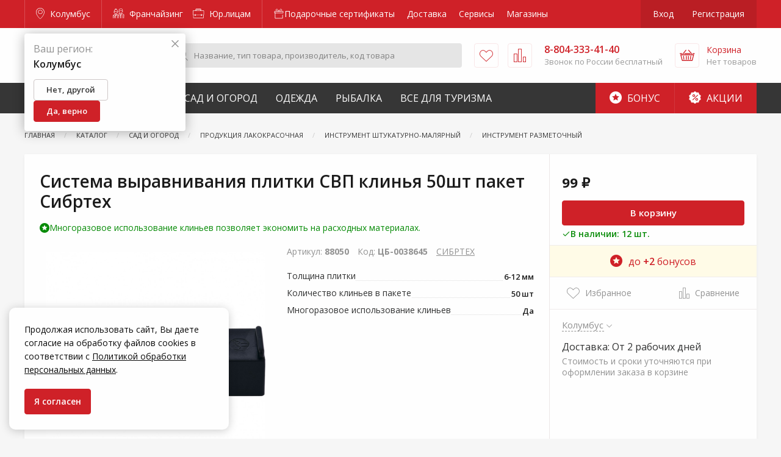

--- FILE ---
content_type: text/html; charset=UTF-8
request_url: https://zakrepi.ru/catalog/sistema-vyravnivaniya-plitki-svp-klinya-50sht-paket-sibrteh
body_size: 28305
content:
<!DOCTYPE html>
<html lang="ru">
<head>
        <meta charset="utf-8">
    <meta name="viewport" content="width=device-width, initial-scale=1, maximum-scale=1, user-scalable=0"/>
    <meta name="csrf-token" content="WGb6B93l6tr9d8IbVJSg7N3tO4jY9CWC9YzZ6coO">
        <title>Система выравнивания плитки СВП клинья 50шт пакет Сибртех - купить в Тюмени по цене от 99 ₽ | КрепыЖ</title>
<meta name="description" content="Система выравнивания плитки СВП клинья 50шт пакет Сибртех купить в интернет-магазине в Тюмени по цене от 99 ₽. В наличии на складе. Быстрая доставка по городу. Удобная оплата. Звоните 8-804-333-41-40.">
<link rel="canonical" href="https://zakrepi.ru/catalog/sistema-vyravnivaniya-plitki-svp-klinya-50sht-paket-sibrteh"/>
<meta property="og:title" content="Система выравнивания плитки СВП клинья 50шт пакет Сибртех - купить в Тюмени по цене от 99 ₽ | КрепыЖ" />
<meta property="og:description" content="Система выравнивания плитки СВП клинья 50шт пакет Сибртех купить в интернет-магазине в Тюмени по цене от 99 ₽. В наличии на складе. Быстрая доставка по городу. Удобная оплата. Звоните 8-804-333-41-40." />

<meta name="twitter:title" content="Система выравнивания плитки СВП клинья 50шт пакет Сибртех - купить в Тюмени по цене от 99 ₽ | КрепыЖ" />
<meta name="twitter:description" content="Система выравнивания плитки СВП клинья 50шт пакет Сибртех купить в интернет-магазине в Тюмени по цене от 99 ₽. В наличии на складе. Быстрая доставка по городу. Удобная оплата. Звоните 8-804-333-41-40." />
            <link href="/assets/css/app.css?id=1a938e3e12de0c4ce665" rel="stylesheet">
    <link rel="icon" type="image/svg+xml" href="/favicon.png">
    <link rel="apple-touch-icon" sizes="180x180" href="/favicons/apple-touch-icon.png">
    <link rel="icon" type="image/png" sizes="32x32" href="/favicons/favicon-32x32.png">
    <link rel="icon" type="image/png" sizes="16x16" href="/favicons/favicon-16x16.png">
    <link rel="manifest" href="/site.webmanifest">
    <link rel="mask-icon" href="/favicons/safari-pinned-tab.svg" color="#727272">
    <meta name="theme-color" content="#cf2128">
    <meta name="apple-itunes-app" content="app-id=1599016164">

<meta name="yandex-verification" content="3affcad778fea91f" />

<meta property="og:image" content="/favicons/krepyj-4.jpg"/>

</head>
<body class="product-page">

<script type="application/ld+json">
{
  "@context": "https://schema.org",
  "@type": "Organization",
  "name": "КрепыЖ",
  "url": "https://zakrepi.ru/",
  "logo": "https://zakrepi.ru/assets/img/logo.svg",
  "description": "Интернет-магазин для любителей и профессионалов",
  "address": {
    "@type": "PostalAddress",
    "streetAddress": "Улица Черепанова, д. 29",
    "addressLocality": "Тюмень",
    "addressCountry": "RU",
    "postalCode": "625017"
  },
  "contactPoint": {
    "@type": "ContactPoint",
    "telephone": "8-804-333-41-40",
    "contactType": "customer service",
    "availableLanguage": ["Russian"]
  },
  "sameAs": [
    "https://vk.com/zakrepi",
    "https://t.me/+NKZYjWU7uD9mYTIy"
  ]
}
</script>

<div class="off-canvas-content" data-off-canvas-content>
    <div id="content-wrapper">
                    <header id="header">
                <div class="top">
                    <div class="grid-container">
                        <a class="city border-right" href="#" data-toggle="city-picker" title="Колумбус">
                            <i class="icon-map-pin"></i> Колумбус
                        </a>
                        <div class="business">
                            <a href="https://franchise.zakrepi.ru/" rel="nofollow">
                                <i class="icon-franchise"></i> Франчайзинг
                            </a>
                            <a href="/organization/">
                                <i class="icon-briefcase"></i>  Юр.лицам
                            </a>
                        </div>
                        <nav aria-label="Главное меню" class="main-menu">
                        <a href="https://zakrepi.ru/podarochnye-sertifikaty" style="display: flex;">
                                    <span style="display: inline-flex; flex-flow: row nowrap; align-items: center; gap: 4px; height: 100%;">
                        <svg width="18" height="18" viewBox="0 0 18 18" fill="none" xmlns="http://www.w3.org/2000/svg">
                            <path d="M2.875 7.2179V16H15.125V10.6603M2.875 7.2179H2V4.58327H16V7.2179H2.875ZM9 4.58327C9.72914 2.97322 11.6249 -0.246882 13.3749 1.50954C15.1249 3.26596 11.1875 4.4369 9 4.58327ZM9 4.58327C8.27086 2.97322 6.37499 -0.246882 4.62499 1.50954C2.87499 3.26596 6.8125 4.4369 9 4.58327Z" stroke="white" stroke-width="0.8" stroke-linecap="round" stroke-linejoin="round"/>
                        </svg>
                        Подарочные сертификаты
                    </span>
                            </a>
                                <a href="https://zakrepi.ru/delivery" style="display: flex;">
                                    Доставка
                            </a>
                                <a href="https://zakrepi.ru/service" style="display: flex;">
                                    Сервисы
                            </a>
                                <a href="https://zakrepi.ru/shops" style="display: flex;">
                                    Магазины
                            </a>
            </nav>
                        <div class="auth">
                                                            <a href="/login" data-open="login" rel="nofollow">Вход</a>
                                <a href="/register" rel="nofollow">Регистрация</a>
                                                    </div>
                    </div>
                </div>
                <div class="middle-outer">
                    <div class="middle compensate-for-scrollbar">
                        <div class="grid-container">
                            <a href="/" class="logo">
                                <img src="/assets/img/logo.svg" alt="Крепыж. Для любителей и профессионалов." />
                            </a>
                            <form class="search" action="/search">
                                <button type="submit">
                                    <i class="icon-search"> </i>
                                </button>
                                <input type="text" class="search-input" required name="for" placeholder="Название, тип товара, производитель, код товара" value="" />
                                <div class="search-result"></div>
                            </form>
                            <a href="/favorites" class="favorites" title="Избранное">
                                                                <i class="icon-heart">
                                    <span>Избранное</span>
                                </i>
                            </a>
                            <a href="/comparison" class="compare" title="Сравнение">
                                                                <i class="icon-compare">
                                    <span>Сравнить</span>
                                </i>
                            </a>
                            <div class="phone">
                                <a href="tel:8-804-333-41-40"><span>8-804-333-41-40</span><i class="icon-phone" title="Позвонить">
                                        <span>Позвонить</span>
                                    </i></a>
                                <div>Звонок по России бесплатный</div>
                            </div>
                            <a href="/shops" class="shops" title="Адреса магазинов">
                                <i class="icon-map-pin">
                                    <span>Адреса</span>
                                </i>
                            </a>
                            <div class="cart">
                                <a href="/cart" class="icon" title="Корзина" rel="nofollow">
                                                                        <i class="icon-basket">
                                        <span>
                                                                                            Корзина
                                                                                    </span>
                                    </i>
                                </a>
                                <a href="/cart" class="info" rel="nofollow">
                                    <div>Корзина</div>
                                    <div class="total">
                                                                                    Нет товаров
                                                                            </div>
                                </a>
                                <div class="header-cart-list" data-cart-list>
                                    <div class="empty">
       <!--noindex-->В корзине ничего нет<!--/noindex-->
    </div>
                                </div>
                            </div>
                            <button class="burger" data-toggle="offCanvas">
                                <i></i>
                            </button>
                        </div>
                    </div>
                </div>
                <div class="mobile-logo">
                    <a href="/" class="logo">
                        <img src="/assets/img/logo.svg" alt="Крепыж. Для любителей и профессионалов." />
                    </a>
                </div>
                <div class="bottom">
                    <div class="grid-container">
                        <nav id="catalog-menu">
            <div>
            <a href="/categories/krepyzh">Строительство и ремонт</a>
                            <div class="sub-menu">
                                            <div class="l-1">
                            <a href="/categories/avtotovary">Автотовары</a>
                                                    </div>
                                            <div class="l-1">
                            <a href="/categories/instrumenty">Инструменты</a>
                                                                                            <div class="l-2">
                                                                            <div>
                                            <a href="/categories/zapchasti-i-komplektuyushchie-k-elektroinstrumentu-prochie">Запчасти и комплектующие к электроинструменту прочие</a>
                                        </div>
                                                                            <div>
                                            <a href="/categories/osnastka-i-komplektuyushchie-k-elektroinstrumentu">Оснастка и комплектующие к электроинструменту</a>
                                        </div>
                                                                            <div>
                                            <a href="/categories/stanki">Станки</a>
                                        </div>
                                                                                                                <div>
                                            <a class="view-all" href="/categories/instrumenty">+ 2 раздела</i></a>
                                        </div>
                                                                    </div>
                                                    </div>
                                            <div class="l-1">
                            <a href="/categories/kryuki-dlya-hraneniya-i-poryadka">Крюки для хранения и порядка</a>
                                                                                            <div class="l-2">
                                                                            <div>
                                            <a href="/categories/kryuki-nastennye-alyuminievye">Крюки настенные алюминиевые</a>
                                        </div>
                                                                            <div>
                                            <a href="/categories/kryuki-pololochnye-alyuminievye">Крюки пололочные алюминиевые</a>
                                        </div>
                                                                            <div>
                                            <a href="/categories/kryuki-hraneniya-i-poryadka">Крюки хранения и порядка</a>
                                        </div>
                                                                                                                <div>
                                            <a class="view-all" href="/categories/kryuki-dlya-hraneniya-i-poryadka">+ 2 раздела</i></a>
                                        </div>
                                                                    </div>
                                                    </div>
                                            <div class="l-1">
                            <a href="/categories/lestnicy-stremyanki">Лестницы, стремянки</a>
                                                                                            <div class="l-2">
                                                                            <div>
                                            <a href="/categories/lestnicy">Лестницы алюминиевые</a>
                                        </div>
                                                                            <div>
                                            <a href="/categories/stremyanki">Стремянки</a>
                                        </div>
                                                                                                        </div>
                                                    </div>
                                            <div class="l-1">
                            <a href="/categories/oborudovanie-izmeritelnoe">Оборудование измерительное</a>
                                                                                            <div class="l-2">
                                                                            <div>
                                            <a href="/categories/detektory">Детекторы</a>
                                        </div>
                                                                            <div>
                                            <a href="/categories/drugie-vidy-izmeritelnogo-oborudovaniya">Другие виды измерительного оборудования</a>
                                        </div>
                                                                            <div>
                                            <a href="/categories/komplektuyushchie-k-oborudovaniyu-izmeritelnomu">Комплектующие к оборудованию измерительному</a>
                                        </div>
                                                                                                                <div>
                                            <a class="view-all" href="/categories/oborudovanie-izmeritelnoe">+ 6 разделов</i></a>
                                        </div>
                                                                    </div>
                                                    </div>
                                            <div class="l-1">
                            <a href="/categories/oborudovanie-kompressornoe-i-pnevmoinstrument">Оборудование компрессорное и пневмоинструмент</a>
                                                                                            <div class="l-2">
                                                                            <div>
                                            <a href="/categories/aksessuary-k-kompressornomu-oborudovaniyu">Аксессуары к компрессорному оборудованию</a>
                                        </div>
                                                                            <div>
                                            <a href="/categories/kompressory">Компрессоры</a>
                                        </div>
                                                                            <div>
                                            <a href="/categories/pnevmoinstrument">Пневмоинструмент</a>
                                        </div>
                                                                                                        </div>
                                                    </div>
                                            <div class="l-1">
                            <a href="/categories/oborudovanie-svarochnoe-i-payalnoe">Оборудование сварочное и паяльное</a>
                                                                                            <div class="l-2">
                                                                            <div>
                                            <a href="/categories/apparaty-svarochnye-dlya-plastikovyh-trub">Аппараты сварочные для пластиковых труб</a>
                                        </div>
                                                                            <div>
                                            <a href="/categories/gazosvarka">Газосварка</a>
                                        </div>
                                                                            <div>
                                            <a href="/categories/komplektuyushchie-k-svarochnomu-oborudovaniyu">Комплектующие к сварочному оборудованию</a>
                                        </div>
                                                                                                                <div>
                                            <a class="view-all" href="/categories/oborudovanie-svarochnoe-i-payalnoe">+ 3 раздела</i></a>
                                        </div>
                                                                    </div>
                                                    </div>
                                            <div class="l-1">
                            <a href="/categories/opory-i-roliki-kolesnye">Опоры и ролики колесные</a>
                                                                                            <div class="l-2">
                                                                            <div>
                                            <a href="/categories/opory-i-roliki-kolesnye-apparatnye">Опоры и ролики колесные аппаратные </a>
                                        </div>
                                                                            <div>
                                            <a href="/categories/opory-i-roliki-kolesnye-bolshegruznye">Опоры и ролики колесные большегрузные </a>
                                        </div>
                                                                            <div>
                                            <a href="/categories/opory-i-roliki-kolesnye-dlya-konteynerov">Опоры и ролики колесные для контейнеров</a>
                                        </div>
                                                                                                                <div>
                                            <a class="view-all" href="/categories/opory-i-roliki-kolesnye">+ 3 раздела</i></a>
                                        </div>
                                                                    </div>
                                                    </div>
                                            <div class="l-1">
                            <a href="/categories/pena-montazhnaya-i-germetiki">Пена монтажная и герметики</a>
                                                                                            <div class="l-2">
                                                                            <div>
                                            <a href="/categories/germetiki">Герметики</a>
                                        </div>
                                                                            <div>
                                            <a href="/categories/klei">Клеи</a>
                                        </div>
                                                                            <div>
                                            <a href="/categories/ochistiteli-i-smazki">Очистители и смазки</a>
                                        </div>
                                                                                                                <div>
                                            <a class="view-all" href="/categories/pena-montazhnaya-i-germetiki">+ 3 раздела</i></a>
                                        </div>
                                                                    </div>
                                                    </div>
                                            <div class="l-1">
                            <a href="/categories/stabilizatory-napryazheniya-latry">Стабилизаторы напряжения, ЛАТРы</a>
                                                                                            <div class="l-2">
                                                                            <div>
                                            <a href="/categories/komplektuyushchie-k-stabilizatoram-i-ubp">Комплектующие к стабилизаторам и УБП</a>
                                        </div>
                                                                            <div>
                                            <a href="/categories/pusko-zaryadnye-i-zaryadnye-ustroystva">Пуско-зарядные и зарядные устройства</a>
                                        </div>
                                                                            <div>
                                            <a href="/categories/stabilizatory-napryazheniya-releynye-cifrovye">Стабилизаторы напряжения релейные цифровые</a>
                                        </div>
                                                                            <div>
                                            <a href="/categories/stabilizatory-ponizhennogo-napryazheniya">Стабилизаторы пониженного напряжения</a>
                                        </div>
                                                                                                        </div>
                                                    </div>
                                            <div class="l-1">
                            <a href="/categories/tehnologiya-pryamogo-montazha">Технология прямого монтажа</a>
                                                                                            <div class="l-2">
                                                                            <div>
                                            <a href="/categories/gazovaya-tehnika">Газовая техника</a>
                                        </div>
                                                                            <div>
                                            <a href="/categories/porohovaya-tehnika">Пороховая техника</a>
                                        </div>
                                                                                                        </div>
                                                    </div>
                                            <div class="l-1">
                            <a href="/categories/elementy-pitaniya">Элементы питания</a>
                                                                                            <div class="l-2">
                                                                            <div>
                                            <a href="/categories/akkumulyatory-1">Аккумуляторы</a>
                                        </div>
                                                                            <div>
                                            <a href="/categories/raznye">Разные</a>
                                        </div>
                                                                            <div>
                                            <a href="/categories/elementy-pitaniya-tip-aa">Элементы питания тип АА</a>
                                        </div>
                                                                            <div>
                                            <a href="/categories/elementy-pitaniya-tip-aaa">Элементы питания тип ААА</a>
                                        </div>
                                                                                                        </div>
                                                    </div>
                                            <div class="l-1">
                            <a href="/categories/krepezh">Крепеж</a>
                                                                                            <div class="l-2">
                                                                            <div>
                                            <a href="/categories/ankera">Анкера</a>
                                        </div>
                                                                            <div>
                                            <a href="/categories/bolty-2">Болты</a>
                                        </div>
                                                                            <div>
                                            <a href="/categories/vinty-6">Винты</a>
                                        </div>
                                                                                                                <div>
                                            <a class="view-all" href="/categories/krepezh">+ 14 разделов</i></a>
                                        </div>
                                                                    </div>
                                                    </div>
                                            <div class="l-1">
                            <a href="/categories/lenty-kleyashchie-i-izolyacionnye">Ленты клеящие и изоляционные</a>
                                                                                            <div class="l-2">
                                                                            <div>
                                            <a href="/categories/lenty-izolyacionnye">Ленты изоляционные</a>
                                        </div>
                                                                            <div>
                                            <a href="/categories/lenty-kleyashchie">Ленты клеящие</a>
                                        </div>
                                                                            <div>
                                            <a href="/categories/lenty-malyarnye">Ленты малярные</a>
                                        </div>
                                                                                                                <div>
                                            <a class="view-all" href="/categories/lenty-kleyashchie-i-izolyacionnye">+ 3 раздела</i></a>
                                        </div>
                                                                    </div>
                                                    </div>
                                            <div class="l-1">
                            <a href="/categories/soediniteli-derevyannyh-konstrukciy">Соединители деревянных конструкций</a>
                                                                                            <div class="l-2">
                                                                            <div>
                                            <a href="/categories/krepleniya-specificheskie">Крепления специфические</a>
                                        </div>
                                                                            <div>
                                            <a href="/categories/ugolki">Уголки</a>
                                        </div>
                                                                                                        </div>
                                                    </div>
                                            <div class="l-1">
                            <a href="/categories/tehnika-dorozhnaya-i-stroitelnaya">Техника дорожная и строительная</a>
                                                                                            <div class="l-2">
                                                                            <div>
                                            <a href="/categories/abrazivostruynye-apparaty">Абразивоструйные аппараты</a>
                                        </div>
                                                                            <div>
                                            <a href="/categories/vibratory-dlya-betona">Вибраторы для бетона</a>
                                        </div>
                                                                            <div>
                                            <a href="/categories/vibroplity">Виброплиты</a>
                                        </div>
                                                                            <div>
                                            <a href="/categories/betonosmesiteli">Бетоносмесители</a>
                                        </div>
                                                                                                        </div>
                                                    </div>
                                            <div class="l-1">
                            <a href="/categories/kanaty-verevki-shnury">Канаты, веревки, шнуры</a>
                                                                                            <div class="l-2">
                                                                            <div>
                                            <a href="/categories/shnury-pletennye">Шнуры плетеные</a>
                                        </div>
                                                                            <div>
                                            <a href="/categories/kanaty">Канаты</a>
                                        </div>
                                                                            <div>
                                            <a href="/categories/niti-i-verevki-kruchenye">Нити и веревки крученые</a>
                                        </div>
                                                                            <div>
                                            <a href="/categories/shnury-vyazannye">Шнуры вязаные</a>
                                        </div>
                                                                                                        </div>
                                                    </div>
                                            <div class="l-1">
                            <a href="/categories/elektrostancii">Генераторы</a>
                                                                                            <div class="l-2">
                                                                            <div>
                                            <a href="/categories/zapchasti-i-rashodnye-materialy-k-elektrostanciyam">Запчасти и расходные материалы к электростанциям</a>
                                        </div>
                                                                            <div>
                                            <a href="/categories/elektrostancii-benzinovye">Генераторы бензиновые</a>
                                        </div>
                                                                            <div>
                                            <a href="/categories/elektrostancii-dizelnye">Генераторы дизельные</a>
                                        </div>
                                                                                                        </div>
                                                    </div>
                                            <div class="l-1">
                            <a href="/categories/takelazhnaya-osnastka">Такелажная оснастка</a>
                                                                                            <div class="l-2">
                                                                            <div>
                                            <a href="/categories/oborudovanie-gruzopodemnoe">Оборудование грузоподъемное</a>
                                        </div>
                                                                            <div>
                                            <a href="/categories/takelazh">Такелаж</a>
                                        </div>
                                                                            <div>
                                            <a href="/categories/takelazh-iz-nerzhaveyushchey-stali">Такелаж из нержавеющей стали</a>
                                        </div>
                                                                            <div>
                                            <a href="/categories/homuty">Хомуты</a>
                                        </div>
                                                                                                        </div>
                                                    </div>
                                    </div>
                    </div>
            <div>
            <a href="/categories/sad-i-ogorod">Сад и Огород</a>
                            <div class="sub-menu">
                                            <div class="l-1">
                            <a href="/categories/bochki-kanistry">Бочки, канистры</a>
                                                                                            <div class="l-2">
                                                                            <div>
                                            <a href="/categories/emkosti-dlya-nepishchevyh-produktov">Емкости для непищевых продуктов</a>
                                        </div>
                                                                            <div>
                                            <a href="/categories/emkosti-dlya-pishchevyh-produktov">Емкости для пищевых продуктов</a>
                                        </div>
                                                                                                        </div>
                                                    </div>
                                            <div class="l-1">
                            <a href="/categories/vse-dlya-poliva-i-orosheniya">Все для полива и орошения</a>
                                                                                            <div class="l-2">
                                                                            <div>
                                            <a href="/categories/komplektuyushchie-dlya-poliva">Комплектующие для полива</a>
                                        </div>
                                                                            <div>
                                            <a href="/categories/poliv">Полив</a>
                                        </div>
                                                                            <div>
                                            <a href="/categories/shlangi">Шланги</a>
                                        </div>
                                                                                                        </div>
                                                    </div>
                                            <div class="l-1">
                            <a href="/categories/izdeliya-dekorativnye">Изделия декоративные</a>
                                                                                            <div class="l-2">
                                                                            <div>
                                            <a href="/categories/kashpo-dekorativnoe">Кашпо декоративное</a>
                                        </div>
                                                                            <div>
                                            <a href="/categories/opory-i-podstavki-dlya-rasteniy">Опоры и подставки для растений</a>
                                        </div>
                                                                            <div>
                                            <a href="/categories/prochee-4">Прочее</a>
                                        </div>
                                                                                                        </div>
                                                    </div>
                                            <div class="l-1">
                            <a href="/categories/izdeliya-skobyanye">Изделия скобяные</a>
                                                                                            <div class="l-2">
                                                                            <div>
                                            <a href="/categories/zamki">Замки</a>
                                        </div>
                                                                            <div>
                                            <a href="/categories/furnitura">Фурнитура</a>
                                        </div>
                                                                                                        </div>
                                                    </div>
                                            <div class="l-1">
                            <a href="/categories/inventar-zimniy">Инвентарь зимний</a>
                                                                                            <div class="l-2">
                                                                            <div>
                                            <a href="/categories/instrumenty-ledovye">Инструменты ледовые</a>
                                        </div>
                                                                            <div>
                                            <a href="/categories/lopaty-snegovye">Лопаты снеговые</a>
                                        </div>
                                                                                                        </div>
                                                    </div>
                                            <div class="l-1">
                            <a href="/categories/inventar-sadovyy">Инвентарь садовый</a>
                                                                                            <div class="l-2">
                                                                            <div>
                                            <a href="/categories/aksessuary-dlya-sada">Аксессуары для сада</a>
                                        </div>
                                                                            <div>
                                            <a href="/categories/instrument-dlya-kosheniya">Инструмент для кошения</a>
                                        </div>
                                                                            <div>
                                            <a href="/categories/instrument-dlya-obrabotki-pochvy">Инструмент для обработки почвы</a>
                                        </div>
                                                                                                                <div>
                                            <a class="view-all" href="/categories/inventar-sadovyy">+ 3 раздела</i></a>
                                        </div>
                                                                    </div>
                                                    </div>
                                            <div class="l-1">
                            <a href="/categories/landshaftnyy-dizayn">Ландшафтный дизайн</a>
                                                                                            <div class="l-2">
                                                                            <div>
                                            <a href="/categories/ograzhdeniya-sadovye-1">Ограждения садовые</a>
                                        </div>
                                                                                                        </div>
                                                    </div>
                                            <div class="l-1">
                            <a href="/categories/oborudovanie-klimaticheskoe">Оборудование климатическое</a>
                                                                                            <div class="l-2">
                                                                            <div>
                                            <a href="/categories/zavesy-teplovye">Завесы тепловые</a>
                                        </div>
                                                                            <div>
                                            <a href="/categories/komplektuyushchie-k-klimaticheskomu-oborudovaniyu">Комплектующие к климатическому оборудованию</a>
                                        </div>
                                                                            <div>
                                            <a href="/categories/komplektuyushchie-k-teplovomu-oborudovaniyu">Комплектующие к тепловому оборудованию</a>
                                        </div>
                                                                                                                <div>
                                            <a class="view-all" href="/categories/oborudovanie-klimaticheskoe">+ 6 разделов</i></a>
                                        </div>
                                                                    </div>
                                                    </div>
                                            <div class="l-1">
                            <a href="/categories/oborudovanie-nasosnoe">Оборудование насосное</a>
                                                                                            <div class="l-2">
                                                                            <div>
                                            <a href="/categories/dopolnitelnoe-oborudovanie-k-nasosam">Дополнительное оборудование к насосам</a>
                                        </div>
                                                                            <div>
                                            <a href="/categories/motopompy">Мотопомпы</a>
                                        </div>
                                                                            <div>
                                            <a href="/categories/nasosy-vibracionnye">Насосы вибрационные</a>
                                        </div>
                                                                                                                <div>
                                            <a class="view-all" href="/categories/oborudovanie-nasosnoe">+ 5 разделов</i></a>
                                        </div>
                                                                    </div>
                                                    </div>
                                            <div class="l-1">
                            <a href="/categories/pily-cepnye-benzorezy">Пилы цепные, бензорезы</a>
                                                                                            <div class="l-2">
                                                                            <div>
                                            <a href="/categories/benzopily">Бензопилы</a>
                                        </div>
                                                                            <div>
                                            <a href="/categories/benzorezy">Бензорезы</a>
                                        </div>
                                                                            <div>
                                            <a href="/categories/komplektuyushchie-k-benzopilam">Комплектующие к бензопилам</a>
                                        </div>
                                                                                                                <div>
                                            <a class="view-all" href="/categories/pily-cepnye-benzorezy">+ 3 раздела</i></a>
                                        </div>
                                                                    </div>
                                                    </div>
                                            <div class="l-1">
                            <a href="/categories/plenka-polietilenovaya">Пленка</a>
                                                                                            <div class="l-2">
                                                                            <div>
                                            <a href="/categories/plenka-armirovannaya">Пленка армированная</a>
                                        </div>
                                                                            <div>
                                            <a href="/categories/plenka-polietilenovaya-1">Пленка полиэтиленовая</a>
                                        </div>
                                                                                                        </div>
                                                    </div>
                                            <div class="l-1">
                            <a href="/categories/polikarbonat">Поликарбонат</a>
                                                                                            <div class="l-2">
                                                                            <div>
                                            <a href="/categories/komplektuyushchie-1">Комплектующие</a>
                                        </div>
                                                                            <div>
                                            <a href="/categories/polikarbonat-profilirovannyy">Поликарбонат профилированный</a>
                                        </div>
                                                                            <div>
                                            <a href="/categories/polikarbonat-sotovyy">Поликарбонат сотовый</a>
                                        </div>
                                                                                                        </div>
                                                    </div>
                                            <div class="l-1">
                            <a href="/categories/produkciya-lakokrasochnaya">Продукция лакокрасочная</a>
                                                                                            <div class="l-2">
                                                                            <div>
                                            <a href="/categories/antiseptiki">Антисептики</a>
                                        </div>
                                                                            <div>
                                            <a href="/categories/gruntovki">Грунтовки</a>
                                        </div>
                                                                            <div>
                                            <a href="/categories/instrument-shtukaturno-malyarnyy">Инструмент штукатурно-малярный </a>
                                        </div>
                                                                                                                <div>
                                            <a class="view-all" href="/categories/produkciya-lakokrasochnaya">+ 7 разделов</i></a>
                                        </div>
                                                                    </div>
                                                    </div>
                                            <div class="l-1">
                            <a href="/categories/santehnika">Сантехника</a>
                                                                                            <div class="l-2">
                                                                            <div>
                                            <a href="/categories/ventilyaciya">Вентиляция</a>
                                        </div>
                                                                            <div>
                                            <a href="/categories/vodosnabzhenie">Водоснабжение</a>
                                        </div>
                                                                            <div>
                                            <a href="/categories/kanalizaciya">Канализация</a>
                                        </div>
                                                                                                        </div>
                                                    </div>
                                            <div class="l-1">
                            <a href="/categories/semena-i-udobreniya">Семена и удобрения</a>
                                                                                            <div class="l-2">
                                                                            <div>
                                            <a href="/categories/tovary-dlya-rassady">Товары для рассады</a>
                                        </div>
                                                                            <div>
                                            <a href="/categories/himiya-dlya-sada-i-ogoroda">Химия для сада и огорода</a>
                                        </div>
                                                                                                        </div>
                                                    </div>
                                            <div class="l-1">
                            <a href="/categories/setki-reshetki">Сетки, решетки</a>
                                                                                            <div class="l-2">
                                                                            <div>
                                            <a href="/categories/reshetki-zabornye">Решетки заборные</a>
                                        </div>
                                                                            <div>
                                            <a href="/categories/setki-dlya-zashchity-stroitelnyh-lesov">Сетки для защиты строительных лесов</a>
                                        </div>
                                                                            <div>
                                            <a href="/categories/setki-moskitnye">Сетки москитные</a>
                                        </div>
                                                                                                                <div>
                                            <a class="view-all" href="/categories/setki-reshetki">+ 2 раздела</i></a>
                                        </div>
                                                                    </div>
                                                    </div>
                                            <div class="l-1">
                            <a href="/categories/tachki">Тачки</a>
                                                                                            <div class="l-2">
                                                                            <div>
                                            <a href="/categories/kamery-k-kolesam">Камеры к колесам</a>
                                        </div>
                                                                            <div>
                                            <a href="/categories/tachki-1">Тачки</a>
                                        </div>
                                                                                                        </div>
                                                    </div>
                                            <div class="l-1">
                            <a href="/categories/teplicy-i-parniki">Теплицы и парники</a>
                                                                                            <div class="l-2">
                                                                            <div>
                                            <a href="/categories/parniki">Парники</a>
                                        </div>
                                                                            <div>
                                            <a href="/categories/teplicy">Теплицы</a>
                                        </div>
                                                                                                        </div>
                                                    </div>
                                            <div class="l-1">
                            <a href="/categories/tehnika-sadovaya">Техника садовая</a>
                                                                                            <div class="l-2">
                                                                            <div>
                                            <a href="/categories/vozduhoduvnye-ustroystva-i-pylesosy-sadovye">Воздуходувные устройства и пылесосы садовые</a>
                                        </div>
                                                                            <div>
                                            <a href="/categories/gazonokosilki-aeratory-skarifikatory">Газонокосилки, Аэраторы, Скарификаторы</a>
                                        </div>
                                                                            <div>
                                            <a href="/categories/izmelchiteli">Измельчители садовые</a>
                                        </div>
                                                                                                                <div>
                                            <a class="view-all" href="/categories/tehnika-sadovaya">+ 10 разделов</i></a>
                                        </div>
                                                                    </div>
                                                    </div>
                                            <div class="l-1">
                            <a href="/categories/tovary-dlya-bani">Товары для бани</a>
                                                                                            <div class="l-2">
                                                                            <div>
                                            <a href="/categories/aksessuary-dlya-bani">Аксессуары для бани</a>
                                        </div>
                                                                            <div>
                                            <a href="/categories/tekstil-dlya-bani">Текстиль для бани</a>
                                        </div>
                                                                                                        </div>
                                                    </div>
                                            <div class="l-1">
                            <a href="/categories/tovary-hozyaystvennye">Товары хозяйственные</a>
                                                                                            <div class="l-2">
                                                                            <div>
                                            <a href="/categories/vedra">Ведра</a>
                                        </div>
                                                                            <div>
                                            <a href="/categories/sredstva-ot-nasekomyh-i-gryzunov">Средства от насекомых и грызунов</a>
                                        </div>
                                                                            <div>
                                            <a href="/categories/tazy">Тазы</a>
                                        </div>
                                                                                                                <div>
                                            <a class="view-all" href="/categories/tovary-hozyaystvennye">+ 4 раздела</i></a>
                                        </div>
                                                                    </div>
                                                    </div>
                                            <div class="l-1">
                            <a href="/categories/elektrotovary">Электротовары</a>
                                                                                            <div class="l-2">
                                                                            <div>
                                            <a href="/categories/vilki-adaptery-razvetviteli">Вилки, адаптеры, разветвители</a>
                                        </div>
                                                                            <div>
                                            <a href="/categories/lampochki">Лампочки</a>
                                        </div>
                                                                            <div>
                                            <a href="/categories/raznoe-1">Разное</a>
                                        </div>
                                                                                                                <div>
                                            <a class="view-all" href="/categories/elektrotovary">+ 3 раздела</i></a>
                                        </div>
                                                                    </div>
                                                    </div>
                                    </div>
                    </div>
            <div>
            <a href="/categories/specodezhda">Одежда</a>
                            <div class="sub-menu">
                                            <div class="l-1">
                            <a href="/categories/obuv-dlya-mediciny-i-sfery-obsluzhivaniya">Обувь для медицины и сферы обслуживания</a>
                                                                                            <div class="l-2">
                                                                            <div>
                                            <a href="/categories/sabo">Сабо</a>
                                        </div>
                                                                                                        </div>
                                                    </div>
                                            <div class="l-1">
                            <a href="/categories/odezhda-dlya-aktivnogo-otdyha">Одежда для активного отдыха </a>
                                                                                            <div class="l-2">
                                                                            <div>
                                            <a href="/categories/odezhda-dlya-aktivnogo-otdyha-zimnyaya">Одежда для активного отдыха зимняя</a>
                                        </div>
                                                                            <div>
                                            <a href="/categories/odezhda-dlya-aktivnogo-otdyha-letnyaya">Одежда для активного отдыха летняя</a>
                                        </div>
                                                                                                        </div>
                                                    </div>
                                            <div class="l-1">
                            <a href="/categories/odezhda-dlya-mediciny-i-sfery-obsluzhivaniya">Одежда для медицины и сферы обслуживания</a>
                                                                                            <div class="l-2">
                                                                            <div>
                                            <a href="/categories/odezhda-medicinskaya">Одежда медицинская</a>
                                        </div>
                                                                                                        </div>
                                                    </div>
                                            <div class="l-1">
                            <a href="/categories/odezhda-dlya-ohrannyh-i-silovyh-struktur">Одежда для охранных и силовых структур</a>
                                                                                            <div class="l-2">
                                                                            <div>
                                            <a href="/categories/kostyumy-dlya-ohrannikov-zimnie">Костюмы  для охранников зимние</a>
                                        </div>
                                                                            <div>
                                            <a href="/categories/kostyumy-dlya-ohrannikov-letnie">Костюмы для охранников летние</a>
                                        </div>
                                                                                                        </div>
                                                    </div>
                                            <div class="l-1">
                            <a href="/categories/odezhda-dlya-rybakov-i-ohotnikov">Одежда для рыбаков и охотников</a>
                                                                                            <div class="l-2">
                                                                            <div>
                                            <a href="/categories/aksesssuary">Аксессуары для рыбаков и охотников</a>
                                        </div>
                                                                            <div>
                                            <a href="/categories/odezhda-dlya-rybakov-i-ohotnikov-demisezonnaya">Одежда для рыбаков и охотников демисезонная</a>
                                        </div>
                                                                            <div>
                                            <a href="/categories/odezhda-dlya-rybakov-i-ohotnikov-zimnyaya">Одежда для рыбаков и охотников зимняя</a>
                                        </div>
                                                                                                                <div>
                                            <a class="view-all" href="/categories/odezhda-dlya-rybakov-i-ohotnikov">+ 6 разделов</i></a>
                                        </div>
                                                                    </div>
                                                    </div>
                                            <div class="l-1">
                            <a href="/categories/odezhda-i-obuv-detskaya">Одежда и обувь детская</a>
                                                                                            <div class="l-2">
                                                                            <div>
                                            <a href="/categories/obuv-detskaya">Обувь детская</a>
                                        </div>
                                                                            <div>
                                            <a href="/categories/odezhda-detskaya-demisezonnaya">Одежда детская демисезонная</a>
                                        </div>
                                                                            <div>
                                            <a href="/categories/odezhda-detskaya-zimnyaya">Одежда детская зимняя</a>
                                        </div>
                                                                            <div>
                                            <a href="/categories/odezhda-detskaya-letnyaya">Одежда детская летняя</a>
                                        </div>
                                                                                                        </div>
                                                    </div>
                                            <div class="l-1">
                            <a href="/categories/odezhda-rabochaya">Одежда рабочая</a>
                                                                                            <div class="l-2">
                                                                            <div>
                                            <a href="/categories/odezhda-rabochaya-zimnyaya">Одежда рабочая зимняя</a>
                                        </div>
                                                                            <div>
                                            <a href="/categories/odezhda-rabochaya-letnyaya">Одежда рабочая летняя</a>
                                        </div>
                                                                            <div>
                                            <a href="/categories/trikotazh">Трикотаж</a>
                                        </div>
                                                                                                        </div>
                                                    </div>
                                            <div class="l-1">
                            <a href="/categories/odezhda-specialnaya-zashchitnaya">Одежда специальная защитная</a>
                                                                                            <div class="l-2">
                                                                            <div>
                                            <a href="/categories/zashita-ot-povyshennyh-temperatur">Зашита от повышенных температур </a>
                                        </div>
                                                                            <div>
                                            <a href="/categories/zashchita-ot-vody-i-netoksichnyh-rastvorov">Защита от воды и нетоксичных растворов</a>
                                        </div>
                                                                            <div>
                                            <a href="/categories/izdeliya-odnorazovye">Изделия одноразовые</a>
                                        </div>
                                                                            <div>
                                            <a href="/categories/fartuki-i-narukavniki">Фартуки и нарукавники</a>
                                        </div>
                                                                                                        </div>
                                                    </div>
                                            <div class="l-1">
                            <a href="/categories/odezhda-specialnaya-signalnaya">Одежда специальная сигнальная</a>
                                                                                            <div class="l-2">
                                                                            <div>
                                            <a href="/categories/zhilety-signalnye">Жилеты сигнальные</a>
                                        </div>
                                                                            <div>
                                            <a href="/categories/kostyumy-signalnye">Костюмы сигнальные</a>
                                        </div>
                                                                                                        </div>
                                                    </div>
                                            <div class="l-1">
                            <a href="/categories/sredstva-individualnoy-zashchity">Средства индивидуальной защиты</a>
                                                                                            <div class="l-2">
                                                                            <div>
                                            <a href="/categories/bezopasnost-rabochego-mesta">Безопасность рабочего места</a>
                                        </div>
                                                                            <div>
                                            <a href="/categories/sredstva-zashchity-golovy">Средства защиты головы</a>
                                        </div>
                                                                            <div>
                                            <a href="/categories/sredstva-zashchity-lica-i-organov-zreniya">Средства защиты лица и органов зрения</a>
                                        </div>
                                                                                                                <div>
                                            <a class="view-all" href="/categories/sredstva-individualnoy-zashchity">+ 3 раздела</i></a>
                                        </div>
                                                                    </div>
                                                    </div>
                                            <div class="l-1">
                            <a href="/categories/sredstva-po-uhodu-za-obuvyu-i-odezhdoy">Средства по уходу за обувью и одеждой</a>
                                                    </div>
                                            <div class="l-1">
                            <a href="/categories/tekstil-domashniy-prinadlezhnosti-postelnye">Текстиль домашний, принадлежности постельные</a>
                                                                                            <div class="l-2">
                                                                            <div>
                                            <a href="/categories/vetosh-i-tkani">Ветошь и ткани</a>
                                        </div>
                                                                            <div>
                                            <a href="/categories/prinadlezhnosti-postelnye">Принадлежности постельные</a>
                                        </div>
                                                                            <div>
                                            <a href="/categories/tekstil-domashniy">Текстиль домашний</a>
                                        </div>
                                                                                                        </div>
                                                    </div>
                                            <div class="l-1">
                            <a href="/categories/ubory-golovnye-dlya-rybakov-i-ohotnikov">Уборы головные  для рыбаков и охотников</a>
                                                                                            <div class="l-2">
                                                                            <div>
                                            <a href="/categories/ubory-golovnye-zimnie">Уборы головные  зимние</a>
                                        </div>
                                                                            <div>
                                            <a href="/categories/ubory-golovnye-letnie">Уборы головные  летние</a>
                                        </div>
                                                                            <div>
                                            <a href="/categories/ubory-golovnye-demisezonnye">Уборы головные демисезонные</a>
                                        </div>
                                                                                                        </div>
                                                    </div>
                                            <div class="l-1">
                            <a href="/categories/ubory-golovnye-rabochie">Уборы головные  рабочие</a>
                                                                                            <div class="l-2">
                                                                            <div>
                                            <a href="/categories/ubory-golovnye-rabochie-zimnie">Уборы головные  рабочие зимние</a>
                                        </div>
                                                                            <div>
                                            <a href="/categories/ubory-golovnye-rabochie-letnie">Уборы головные  рабочие летние</a>
                                        </div>
                                                                                                        </div>
                                                    </div>
                                            <div class="l-1">
                            <a href="/categories/zashchita-ruk">Защита рук</a>
                                                                                            <div class="l-2">
                                                                            <div>
                                            <a href="/categories/kragi-svarshchika">Краги сварщика</a>
                                        </div>
                                                                            <div>
                                            <a href="/categories/perchatki-rabochie">Перчатки рабочие</a>
                                        </div>
                                                                            <div>
                                            <a href="/categories/perchatki-h-b">Перчатки х/б</a>
                                        </div>
                                                                            <div>
                                            <a href="/categories/rukavicy-rabochie">Рукавицы рабочие</a>
                                        </div>
                                                                                                        </div>
                                                    </div>
                                            <div class="l-1">
                            <a href="/categories/obuv-dlya-rybakov-i-ohotnikov">Обувь для рыбаков и охотников</a>
                                                                                            <div class="l-2">
                                                                            <div>
                                            <a href="/categories/obuv-dlya-rybakov-i-ohotnikov-demisezonnaya">Обувь для рыбаков и охотников демисезонная</a>
                                        </div>
                                                                            <div>
                                            <a href="/categories/obuv-dlya-rybakov-i-ohotnikov-zimnyaya">Обувь для рыбаков и охотников зимняя</a>
                                        </div>
                                                                            <div>
                                            <a href="/categories/obuv-dlya-rybakov-i-ohotnikov-letnyaya">Обувь для рыбаков и охотников летняя</a>
                                        </div>
                                                                                                        </div>
                                                    </div>
                                            <div class="l-1">
                            <a href="/categories/obuv-rabochaya">Обувь рабочая</a>
                                                                                            <div class="l-2">
                                                                            <div>
                                            <a href="/categories/obuv-rabochaya-letnyaya">Обувь рабочая летняя</a>
                                        </div>
                                                                            <div>
                                            <a href="/categories/obuv-rezinovaya-pvh-eva">Обувь резиновая,ПВХ,ЭВА</a>
                                        </div>
                                                                            <div>
                                            <a href="/categories/obuv-rabochaya-zimnyaya">Обувь рабочая зимняя</a>
                                        </div>
                                                                                                        </div>
                                                    </div>
                                    </div>
                    </div>
            <div>
            <a href="/categories/rybalka">Рыбалка</a>
                            <div class="sub-menu">
                                            <div class="l-1">
                            <a href="/categories/aksessuary-6">Аксессуары</a>
                                                                                            <div class="l-2">
                                                                            <div>
                                            <a href="/categories/zherlicy">Жерлицы</a>
                                        </div>
                                                                            <div>
                                            <a href="/categories/instrument-rybolova">Инструмент рыболова</a>
                                        </div>
                                                                            <div>
                                            <a href="/categories/kany">Каны</a>
                                        </div>
                                                                                                                <div>
                                            <a class="view-all" href="/categories/aksessuary-6">+ 5 разделов</i></a>
                                        </div>
                                                                    </div>
                                                    </div>
                                            <div class="l-1">
                            <a href="/categories/gruza-i-dzhiggery">Груза и Джиггеры</a>
                                                                                            <div class="l-2">
                                                                            <div>
                                            <a href="/categories/dzhiggery">Джиггеры</a>
                                        </div>
                                                                            <div>
                                            <a href="/categories/gruza">Рыболовные грузила</a>
                                        </div>
                                                                                                        </div>
                                                    </div>
                                            <div class="l-1">
                            <a href="/categories/kamery-eholoty-navigatory">Камеры, эхолоты, навигаторы</a>
                                                                                            <div class="l-2">
                                                                            <div>
                                            <a href="/categories/kamery">Камеры</a>
                                        </div>
                                                                            <div>
                                            <a href="/categories/eholoty">Эхолоты</a>
                                        </div>
                                                                                                        </div>
                                                    </div>
                                            <div class="l-1">
                            <a href="/categories/katushki-rybolovnye">Катушки рыболовные</a>
                                                    </div>
                                            <div class="l-1">
                            <a href="/categories/kormushki">Кормушки</a>
                                                    </div>
                                            <div class="l-1">
                            <a href="/categories/ledobury-i-komplektuyushchie">Ледобуры и комплектующие</a>
                                                                                            <div class="l-2">
                                                                            <div>
                                            <a href="/categories/komplektuyushchie-dlya-ledoburov">Комплектующие для ледобуров</a>
                                        </div>
                                                                            <div>
                                            <a href="/categories/ledobury">Ледобуры</a>
                                        </div>
                                                                                                        </div>
                                                    </div>
                                            <div class="l-1">
                            <a href="/categories/leski-i-shnury">Лески и Шнуры</a>
                                                                                            <div class="l-2">
                                                                            <div>
                                            <a href="/categories/leski-i-shnury-1">Лески и шнуры</a>
                                        </div>
                                                                                                        </div>
                                                    </div>
                                            <div class="l-1">
                            <a href="/categories/lodki-i-lodochnye-motory">Лодки и лодочные моторы</a>
                                                                                            <div class="l-2">
                                                                            <div>
                                            <a href="/categories/zapchasti-komplektuyushchie-k-lodkam">Запчасти, комплектующие к лодкам</a>
                                        </div>
                                                                            <div>
                                            <a href="/categories/lodki">Лодки</a>
                                        </div>
                                                                            <div>
                                            <a href="/categories/motory-lodochnye">Моторы лодочные</a>
                                        </div>
                                                                                                                <div>
                                            <a class="view-all" href="/categories/lodki-i-lodochnye-motory">+ 3 раздела</i></a>
                                        </div>
                                                                    </div>
                                                    </div>
                                            <div class="l-1">
                            <a href="/categories/palatki-dlya-rybalki">Палатки для рыбалки</a>
                                                    </div>
                                            <div class="l-1">
                            <a href="/categories/prikormki-nazhivki-aromatizatory">Прикормки, ароматизаторы</a>
                                                                                            <div class="l-2">
                                                                            <div>
                                            <a href="/categories/aromatizatory-1">Ароматизаторы</a>
                                        </div>
                                                                            <div>
                                            <a href="/categories/prikormki">Прикормки</a>
                                        </div>
                                                                                                        </div>
                                                    </div>
                                            <div class="l-1">
                            <a href="/categories/primanki-iskusstvennye">Приманки искусственные</a>
                                                                                            <div class="l-2">
                                                                            <div>
                                            <a href="/categories/balansiry">Балансиры</a>
                                        </div>
                                                                            <div>
                                            <a href="/categories/blesna">Блесна</a>
                                        </div>
                                                                            <div>
                                            <a href="/categories/voblery">Воблеры</a>
                                        </div>
                                                                                                                <div>
                                            <a class="view-all" href="/categories/primanki-iskusstvennye">+ 2 раздела</i></a>
                                        </div>
                                                                    </div>
                                                    </div>
                                            <div class="l-1">
                            <a href="/categories/sanki-rybackie">Санки рыбацкие</a>
                                                    </div>
                                            <div class="l-1">
                            <a href="/categories/signalizatory-poklevki">Сигнализаторы поклевки</a>
                                                                                            <div class="l-2">
                                                                            <div>
                                            <a href="/categories/kivki-storozhki">Кивки, сторожки</a>
                                        </div>
                                                                            <div>
                                            <a href="/categories/poplavki">Поплавки</a>
                                        </div>
                                                                            <div>
                                            <a href="/categories/svetlyachki">Светлячки</a>
                                        </div>
                                                                            <div>
                                            <a href="/categories/signalizatory-elektronnye-i-podvesnye">Сигнализаторы электронные и подвесные</a>
                                        </div>
                                                                                                        </div>
                                                    </div>
                                            <div class="l-1">
                            <a href="/categories/udilishcha">Удилища</a>
                                                                                            <div class="l-2">
                                                                            <div>
                                            <a href="/categories/udilishcha-donnye">Удилища донные</a>
                                        </div>
                                                                            <div>
                                            <a href="/categories/udilishcha-zimnie">Удилища зимние</a>
                                        </div>
                                                                            <div>
                                            <a href="/categories/udilishcha-poplavochnye">Удилища поплавочные</a>
                                        </div>
                                                                            <div>
                                            <a href="/categories/udilishcha-spiningovye">Удилища спиннинговые</a>
                                        </div>
                                                                                                        </div>
                                                    </div>
                                            <div class="l-1">
                            <a href="/categories/furnitura-rybolovnaya">Фурнитура рыболовная</a>
                                                                                            <div class="l-2">
                                                                            <div>
                                            <a href="/categories/vertlyugi-rybolovnye">Вертлюги рыболовные</a>
                                        </div>
                                                                            <div>
                                            <a href="/categories/zastezhki-rybolovnye">Застежки рыболовные</a>
                                        </div>
                                                                            <div>
                                            <a href="/categories/kolca-zavodnye">Кольца заводные</a>
                                        </div>
                                                                                                                <div>
                                            <a class="view-all" href="/categories/furnitura-rybolovnaya">+ 3 раздела</i></a>
                                        </div>
                                                                    </div>
                                                    </div>
                                            <div class="l-1">
                            <a href="/categories/yashchiki-zimnie">Ящики зимние</a>
                                                    </div>
                                            <div class="l-1">
                            <a href="/categories/yashchiki-letnie">Ящики летние</a>
                                                    </div>
                                    </div>
                    </div>
            <div>
            <a href="/categories/vse-dlya-turizma">Все для туризма</a>
                            <div class="sub-menu">
                                            <div class="l-1">
                            <a href="/categories/instrument-turisticheskiy">Инструмент туристический</a>
                                                                                            <div class="l-2">
                                                                            <div>
                                            <a href="/categories/lopaty-turisticheskie">Лопаты туристические</a>
                                        </div>
                                                                            <div>
                                            <a href="/categories/prisposobleniya-vspomogatelnye">Приспособления вспомогательные</a>
                                        </div>
                                                                            <div>
                                            <a href="/categories/prisposobleniya-dlya-razvedeniya-ognya">Приспособления для разведения огня</a>
                                        </div>
                                                                            <div>
                                            <a href="/categories/topory-i-pily-turisticheskie">Топоры и пилы туристические</a>
                                        </div>
                                                                                                        </div>
                                                    </div>
                                            <div class="l-1">
                            <a href="/categories/tovary-dlya-piknika">Товары для пикника</a>
                                                                                            <div class="l-2">
                                                                            <div>
                                            <a href="/categories/aksessuary-4">Аксессуары для мангала</a>
                                        </div>
                                                                            <div>
                                            <a href="/categories/koptilni">Коптильни</a>
                                        </div>
                                                                            <div>
                                            <a href="/categories/mangaly">Мангалы</a>
                                        </div>
                                                                                                                <div>
                                            <a class="view-all" href="/categories/tovary-dlya-piknika">+ 5 разделов</i></a>
                                        </div>
                                                                    </div>
                                                    </div>
                                            <div class="l-1">
                            <a href="/categories/tovary-dlya-otdyha-na-prirode">Товары для отдыха на природе</a>
                                                                                            <div class="l-2">
                                                                            <div>
                                            <a href="/categories/aksessuary-3">Насосы для надувных изделий</a>
                                        </div>
                                                                            <div>
                                            <a href="/categories/kovriki-turisticheskie">Коврики туристические</a>
                                        </div>
                                                                            <div>
                                            <a href="/categories/matrasy-i-podushki-naduvnye">Матрасы и подушки надувные</a>
                                        </div>
                                                                                                                <div>
                                            <a class="view-all" href="/categories/tovary-dlya-otdyha-na-prirode">+ 2 раздела</i></a>
                                        </div>
                                                                    </div>
                                                    </div>
                                            <div class="l-1">
                            <a href="/categories/sredstva-zashchity-ot-nasekomyh">Средства  защиты от насекомых</a>
                                                                                            <div class="l-2">
                                                                            <div>
                                            <a href="/categories/aerozoli-i-sprei-ot-nasekomyh">Аэрозоли и спреи от насекомых</a>
                                        </div>
                                                                            <div>
                                            <a href="/categories/krema-i-balzamy-ot-nasekomyh">Крема и бальзамы от насекомых</a>
                                        </div>
                                                                            <div>
                                            <a href="/categories/spirali-i-lenty">Спирали и ленты</a>
                                        </div>
                                                                                                                <div>
                                            <a class="view-all" href="/categories/sredstva-zashchity-ot-nasekomyh">+ 2 раздела</i></a>
                                        </div>
                                                                    </div>
                                                    </div>
                                            <div class="l-1">
                            <a href="/categories/ryukzaki-i-sumki">Рюкзаки и сумки</a>
                                                                                            <div class="l-2">
                                                                            <div>
                                            <a href="/categories/ryukzaki-turisticheskie-trekkingovye-40-90-l">Рюкзаки туристические треккинговые (40-90 л)</a>
                                        </div>
                                                                            <div>
                                            <a href="/categories/ryukzaki-turisticheskie-shturmovye-do-40-l">Рюкзаки туристические штурмовые (до 40 л)</a>
                                        </div>
                                                                            <div>
                                            <a href="/categories/ryukzaki-turisticheskie-ekspedicionnye-90-150-l">Рюкзаки туристические экспедиционные (90-150 л)</a>
                                        </div>
                                                                            <div>
                                            <a href="/categories/sumki">Гермомешки</a>
                                        </div>
                                                                                                        </div>
                                                    </div>
                                            <div class="l-1">
                            <a href="/categories/posuda-turisticheskaya">Посуда туристическая</a>
                                                                                            <div class="l-2">
                                                                            <div>
                                            <a href="/categories/kotly-i-kazany">Котлы и казаны</a>
                                        </div>
                                                                            <div>
                                            <a href="/categories/kruzhki-i-stakany">Кружки и стаканы</a>
                                        </div>
                                                                            <div>
                                            <a href="/categories/miski-i-tarelki">Миски и тарелки</a>
                                        </div>
                                                                                                                <div>
                                            <a class="view-all" href="/categories/posuda-turisticheskaya">+ 4 раздела</i></a>
                                        </div>
                                                                    </div>
                                                    </div>
                                            <div class="l-1">
                            <a href="/categories/podarochnyy-assortiment">Подарочный ассортимент</a>
                                                    </div>
                                            <div class="l-1">
                            <a href="/categories/palatki-i-tenty">Палатки и тенты</a>
                                                                                            <div class="l-2">
                                                                            <div>
                                            <a href="/categories/palatki-kempingovye">Палатки кемпинговые</a>
                                        </div>
                                                                            <div>
                                            <a href="/categories/palatki-turisticheskie">Палатки туристические</a>
                                        </div>
                                                                            <div>
                                            <a href="/categories/pologi-i-tenty-turisticheskie">Пологи и тенты туристические</a>
                                        </div>
                                                                                                        </div>
                                                    </div>
                                            <div class="l-1">
                            <a href="/categories/komplektuyushchie-dlya-snegohodov">Комплектующие для снегоходов</a>
                                                    </div>
                                            <div class="l-1">
                            <a href="/categories/optika">Оптика туристическая</a>
                                                                                            <div class="l-2">
                                                                            <div>
                                            <a href="/categories/binokli">Бинокли</a>
                                        </div>
                                                                            <div>
                                            <a href="/categories/kompasy">Компасы</a>
                                        </div>
                                                                                                        </div>
                                                    </div>
                                            <div class="l-1">
                            <a href="/categories/oborudovanie-gazovoe">Оборудование газовое</a>
                                                                                            <div class="l-2">
                                                                            <div>
                                            <a href="/categories/aksessuary-1">Аксессуары для газового оборудования</a>
                                        </div>
                                                                            <div>
                                            <a href="/categories/ballony-gazovye">Баллоны для газовых горелок</a>
                                        </div>
                                                                            <div>
                                            <a href="/categories/obogrevateli-gazovye">Обогреватели газовые</a>
                                        </div>
                                                                                                                <div>
                                            <a class="view-all" href="/categories/oborudovanie-gazovoe">+ 3 раздела</i></a>
                                        </div>
                                                                    </div>
                                                    </div>
                                            <div class="l-1">
                            <a href="/categories/nozhi">Ножи, мультитулы и инструмент для заточки</a>
                                                                                            <div class="l-2">
                                                                            <div>
                                            <a href="/categories/aksessuary-dlya-nozhey">Инструменты для заточки ножей</a>
                                        </div>
                                                                            <div>
                                            <a href="/categories/multituly">Мультитулы</a>
                                        </div>
                                                                            <div>
                                            <a href="/categories/nozhi-1">Туристические ножи</a>
                                        </div>
                                                                                                        </div>
                                                    </div>
                                            <div class="l-1">
                            <a href="/categories/motobuksirovshchiki">Мотобуксировщики</a>
                                                    </div>
                                            <div class="l-1">
                            <a href="/categories/meshki-spalnye">Мешки спальные</a>
                                                                                            <div class="l-2">
                                                                            <div>
                                            <a href="/categories/meshki-spalnye-1">Мешки спальные</a>
                                        </div>
                                                                                                        </div>
                                                    </div>
                                            <div class="l-1">
                            <a href="/categories/mebel-turisticheskaya">Мебель туристическая</a>
                                                                                            <div class="l-2">
                                                                            <div>
                                            <a href="/categories/kresla-turisticheskie-skladnye">Кресла туристические складные</a>
                                        </div>
                                                                            <div>
                                            <a href="/categories/nabory-mebeli-skladnoy">Наборы мебели складной</a>
                                        </div>
                                                                            <div>
                                            <a href="/categories/stoly-turisticheskie-skladnye">Столы туристические складные</a>
                                        </div>
                                                                                                                <div>
                                            <a class="view-all" href="/categories/mebel-turisticheskaya">+ 2 раздела</i></a>
                                        </div>
                                                                    </div>
                                                    </div>
                                            <div class="l-1">
                            <a href="/categories/lyzhi-i-snegostupy">Лыжи и снегоступы</a>
                                                                                            <div class="l-2">
                                                                            <div>
                                            <a href="/categories/komplektuyushchie-dlya-lyzh">Комплектующие  для лыж</a>
                                        </div>
                                                                            <div>
                                            <a href="/categories/lyzhi-promyslovye">Лыжи промысловые</a>
                                        </div>
                                                                                                        </div>
                                                    </div>
                                            <div class="l-1">
                            <a href="/categories/fonari">Фонари</a>
                                                                                            <div class="l-2">
                                                                            <div>
                                            <a href="/categories/aksessuary-dlya-fonarey">Аксессуары для фонарей</a>
                                        </div>
                                                                            <div>
                                            <a href="/categories/aksessuary-5">Зарядные устройства и аккумуляторы</a>
                                        </div>
                                                                            <div>
                                            <a href="/categories/fonari-kempingovye">Фонари кемпинговые</a>
                                        </div>
                                                                                                                <div>
                                            <a class="view-all" href="/categories/fonari">+ 4 раздела</i></a>
                                        </div>
                                                                    </div>
                                                    </div>
                                    </div>
                    </div>
        <div class="outline bonuses">
        <a href="/bonus">
            <i class="icon-bonus"></i> Бонус
                    </a>
    </div>
    <div class="outline">
        <a href="/offers/"><i class="icon-discount"></i> Акции</a>
    </div>
</nav>
                        <form class="search" action="/search">
                            <button type="submit">
                                <i class="icon-search"> </i>
                            </button>
                            <input type="text" class="search-input" required name="for" placeholder="Название, тип товара, производитель, код товара" value="" />
                            <div class="search-result"></div>
                        </form>
                    </div>
                </div>
            </header>
        
        <div id="content">
                                                                        <div class="grid-container no-print">
        <ul class="breadcrumbs" itemscope itemtype="http://schema.org/BreadcrumbList">
            <li itemprop="itemListElement" itemscope itemtype="http://schema.org/ListItem">
                <a itemprop="item" href="https://zakrepi.ru">
                    <span itemprop="name">Главная</span></a>
                <meta itemprop="position" content="1" />
            </li>
                            <li itemprop="itemListElement" itemscope itemtype="http://schema.org/ListItem">
                    <a itemprop="item" href="https://zakrepi.ru/catalog">
                        <span itemprop="name">Каталог</span>
                    </a>
                    <meta itemprop="position" content="2" />
                </li>
                            <li itemprop="itemListElement" itemscope itemtype="http://schema.org/ListItem">
                    <a itemprop="item" href="/categories/sad-i-ogorod">
                        <span itemprop="name">Сад и Огород</span>
                    </a>
                    <meta itemprop="position" content="3" />
                </li>
                            <li itemprop="itemListElement" itemscope itemtype="http://schema.org/ListItem">
                    <a itemprop="item" href="/categories/produkciya-lakokrasochnaya">
                        <span itemprop="name">Продукция лакокрасочная</span>
                    </a>
                    <meta itemprop="position" content="4" />
                </li>
                            <li itemprop="itemListElement" itemscope itemtype="http://schema.org/ListItem">
                    <a itemprop="item" href="/categories/instrument-shtukaturno-malyarnyy">
                        <span itemprop="name">Инструмент штукатурно-малярный </span>
                    </a>
                    <meta itemprop="position" content="5" />
                </li>
                            <li itemprop="itemListElement" itemscope itemtype="http://schema.org/ListItem">
                    <a itemprop="item" href="/categories/instrument-razmetochnyy">
                        <span itemprop="name">Инструмент разметочный </span>
                    </a>
                    <meta itemprop="position" content="6" />
                </li>
                    </ul>
    </div>
    <div class="grid-container product-single" itemscope itemtype="http://schema.org/Product">
        <main class="grid-x product-single-top">
            <div class="cell medium-auto product-main">
                <h1 itemprop="name">Система выравнивания плитки СВП клинья 50шт пакет Сибртех</h1>
                                    <div class="product-main-feature">
                        <span class="icon-bonus"></span>
                        <div class="product-main-feature__name">
                            Многоразовое использование клиньев позволяет экономить на расходных материалах.
                        </div>
                    </div>
                                <div class="grid-x">
                    <div class="cell large-6 show-for-large">
                        <div class="gallery">
                            <div class="product-gallery" style="display: none">
                    <a href="#" data-index="0" class="active">
                <img sizes="86px"
                     srcset="/images/uploaded/catalog-gallery/sistema-vyravnivaniya-plitki-svp-klinya-50sht-paket-sibrtekh/20-12-11-05-13-1_small.jpg 256w, /images/uploaded/catalog-gallery/sistema-vyravnivaniya-plitki-svp-klinya-50sht-paket-sibrtekh/20-12-11-05-13-1_medium.jpg 512w, /images/uploaded/catalog-gallery/sistema-vyravnivaniya-plitki-svp-klinya-50sht-paket-sibrtekh/20-12-11-05-13-1_large.jpg 1200w"
                     alt="Система выравнивания плитки СВП клинья 50шт пакет Сибртех"/>
            </a>
            </div>
            <div
            class="main-image  active single-image"
            data-index="0">
            <a href="https://zakrepi.ru/images/uploaded/catalog-gallery/sistema-vyravnivaniya-plitki-svp-klinya-50sht-paket-sibrtekh/20-12-11-05-13-1_large.jpg" data-fancybox="gallery" itemprop="image">
                <img class="zoomable-image" sizes="(max-width: 512px) 100%, 512px"
                     srcset="https://zakrepi.ru/images/uploaded/catalog-gallery/sistema-vyravnivaniya-plitki-svp-klinya-50sht-paket-sibrtekh/20-12-11-05-13-1_small.jpg 256w, https://zakrepi.ru/images/uploaded/catalog-gallery/sistema-vyravnivaniya-plitki-svp-klinya-50sht-paket-sibrtekh/20-12-11-05-13-1_medium.jpg 512w, https://zakrepi.ru/images/uploaded/catalog-gallery/sistema-vyravnivaniya-plitki-svp-klinya-50sht-paket-sibrtekh/20-12-11-05-13-1_large.jpg 1200w"
                     alt="Система выравнивания плитки СВП клинья 50шт пакет Сибртех"/>
            </a>
        </div>
                            </div>
                    </div>
                    <div class="cell large-6">
                                                    <div class="sku-brand-wrap">
                                                                    <div class="sku">
                                        Артикул: <strong>88050 </strong>
                                        <meta itemprop="sku" content="88050" />
                                    </div>
                                                                                                    <div class="sku">
                                        Код: <strong>ЦБ-0038645 </strong>
                                    </div>
                                                                                                    <div class="brand-wrap">
                                        <a  itemprop="brand" itemtype="http://schema.org/Brand" itemscope href="/brands/sibrteh" title="Все товары бренда">
                                            СИБРТЕХ
                                            <meta itemprop="name" content="СИБРТЕХ" />
                                        </a>
                                    </div>
                                                            </div>
                                                <div class="mobile-product-gallery-wrap hide-for-large">
            <div class="mobile-product-gallery swiper-container">
                <div class="swiper-wrapper">
                                            <div class="swiper-slide">
                            <a href="#" data-click-through="[data-index=0] a">
                                <img sizes="100vw" srcset="/images/uploaded/catalog-gallery/sistema-vyravnivaniya-plitki-svp-klinya-50sht-paket-sibrtekh/20-12-11-05-13-1_small.jpg 256w, /images/uploaded/catalog-gallery/sistema-vyravnivaniya-plitki-svp-klinya-50sht-paket-sibrtekh/20-12-11-05-13-1_medium.jpg 512w, /images/uploaded/catalog-gallery/sistema-vyravnivaniya-plitki-svp-klinya-50sht-paket-sibrtekh/20-12-11-05-13-1_large.jpg 1200w" alt="Система выравнивания плитки СВП клинья 50шт пакет Сибртех" />
                            </a>
                        </div>
                                    </div>
            </div>
                    </div>
    
                        
                                                    <div class="properties-wrap">
                                                                    <div class="property">
                                        <div>
                                            <span>
                                                Толщина плитки
                                            </span>
                                        </div>
                                        <div>
                                            6-12 мм
                                        </div>
                                    </div>
                                                                    <div class="property">
                                        <div>
                                            <span>
                                                Количество клиньев в пакете
                                            </span>
                                        </div>
                                        <div>
                                            50 шт
                                        </div>
                                    </div>
                                                                    <div class="property">
                                        <div>
                                            <span>
                                                Многоразовое использование клиньев
                                            </span>
                                        </div>
                                        <div>
                                            Да
                                        </div>
                                    </div>
                                                            </div>
                                                                                                </div>
                </div>
            </div>
            <div class="cell product-actions">
                                    <div class="actions">
                        <div class="variant-wrap">
                            <div class="variant active" data-variant="" data-pickup-count="0" data-term="" data-price="99.00">
                <div class="price-wrap">
                    <div class="price">
                        99 ₽
                    </div>
                                                                                                                                                                                                                                                                                        </div>
                                    <div class="put-in-cart">
                                                    <div class="number-spinner" data-spinner>
    <button class="no-print" data-minus>
        <i class="icon-minus"></i>
    </button>
    <input type="text" value="0" data-price-name="" data-min="0" data-cart-update="06bf2e36-3aca-11eb-ba80-a8bd245dde52" data-max="12" />
    <button class="no-print" data-plus>
        <i class="icon-plus"></i>
    </button>
</div>
                                                <button class="button small" data-put-in-cart="06bf2e36-3aca-11eb-ba80-a8bd245dde52">В корзину</button>
                        <a class="button outline small to-cart" href="/cart/">Оформить</a>
                    </div>
                                                                        <div class="stock-status ">
                                                                    <span class="icon-check"></span>
                                                                <div class="stock-status__quantity">
                                    В наличии: 12 шт.
                                </div>
                                                            </div>
                                                                                                                                                    
                    <!--     <div class="fast-order">
                            <a href="#" data-fast-order='Система выравнивания плитки СВП клинья 50шт пакет Сибртех, ЦБ-0038645 ' data-url="/catalog/sistema-vyravnivaniya-plitki-svp-klinya-50sht-paket-sibrteh" data-set-goal="send_oneclick">Купить в 1 клик</a>
                        </div>-->
                                                </div>
                                                        <div class="bonuses">
                    <a href="/bonus" title="Подробней о КРЕПЫЖ.БОНУС">
                        <i class="icon-bonus"> </i>
                                                    до <strong>+2</strong>
                            бонусов
                                            </a>
                </div>
                        </div>
                    </div>
                                        <div class="favorite-compare-wrap">
                        <div class="favorite-wrap">
                            <button  data-favorite="06bf2e36-3aca-11eb-ba80-a8bd245dde52" data-auto-id="584">
            <i class="icon-heart"></i>
                <div>Избранное</div>
    </button>
                        </div>
                        <div class="compare-wrap">
                            <button  data-compare="06bf2e36-3aca-11eb-ba80-a8bd245dde52">
            <i class="icon-compare"></i>
                <div>Сравнение</div>
    </button>
                        </div>
                    </div>
                    <div class="delivery">
            <div class="city-picker">
            <a href="#" data-toggle="city-picker">Колумбус <i class="icon-up"></i> </a>
        </div>
                                                    <div>
                    <div class="type">Доставка: От 2 рабочих дней</div>
                    <div class="note">Стоимость и сроки уточняются при оформлении заказа в корзине</div>
                </div>
                            </div>
                    <div itemprop="offers" itemscope itemtype="http://schema.org/Offer">
                        <meta itemprop="price" content="99.00">
                        <meta itemprop="priceCurrency" content="RUB">
                        <link itemprop="availability" href="http://schema.org/InStock">
                    </div>
                            </div>
        </main>

                    <section class="product-section">
                <h2 class="section-heading">Описание</h2>
                <div class="product-section__tile">
                    <div itemprop="description">
                        Клин является составляющим элементом системы выравнивания плитки СВП. Система состоит из зажима и клина. <br />С помощью системы СВП можно положить плитку на полу и стенах из любого материала толщиной от 6 до 12 мм. <br />Основа позволяет зажать углы четырех плиток одновременно и сформировать ровный шов. <br />Клинья легко удаляются после высыхания клея и могут быть использованы несколько раз.

                    </div>
                    <div class="product-disclaimer">
                        <!--noindex--> * Производитель оставляет за собой право без уведомления дилера менять характеристики, внешний вид, комплектацию товара и место его производства.<!--/noindex-->
                    </div>
                </div>
            </section>
        
        
        
        <section class="product-section reviews-block">
            <h2 class="section-heading">Отзывы (0)</h2>
            <div class="product-section__tile">
                <div class="please-enter"><a href="#" data-open="login">Войдите</a>, чтобы оставить свой отзыв</div>
            </div>
        </section>

        
        <div class="service-section">
            <div class="section-heading">Сервисное обслуживание</div>
            <div class="service-section__list">
                <div class="service-section__tile">
                    <div class="service-section__content">
                        <div class="service-section__title">Собственный сервисный центр</div>
                        <div class="service-section__text">техническая поддержка и ремонт прямо в компании</div>

                    </div>
                    <div class="service-section__icon">
                        <img src="/assets/img/service/home.svg" width="67" height="66" alt="" />
                    </div>
                </div>
                <div class="service-section__tile">
                    <div class="service-section__content">
                        <div class="service-section__title">Возврат товара до 100 дней</div>
                        <div class="service-section__text">расширенные условия возврата без лишних вопросов</div>
                    </div>
                    <div class="service-section__icon">
                        <img src="/assets/img/service/calendar.svg" width="66" height="66" alt="" />
                    </div>
                </div>
            </div>
        </div>

                    <aside class="other-products">
                <div class="section-heading">Сопутствующие товары</div>
                <div class="product-slider-wrap">
                    <div class="product-slider swiper-container">
                        <div class="swiper-wrapper">
                                                            <div class="swiper-slide">
                                    <div class="product-in-list">
        
        
                                            <div class="product-in-list-gallery " data-images='["\/images\/uploaded\/catalog-gallery\/kist-fleytsevaya-30-mm-tolshchina-6-pet-kit-plastikovaya-lakovaya-ruchka-color-expert\/21-02-12-04-10-1_small.jpg"]'>
                    <a class="product-in-list-gallery__link" href="/catalog/kist-fleycevaya-30-mm-tolshchina-6-pet-kit-plastikovaya-lakovaya-ruchka-color-expert">
                        <img class="product-in-list-gallery__image" src="/images/uploaded/catalog-gallery/kist-fleytsevaya-30-mm-tolshchina-6-pet-kit-plastikovaya-lakovaya-ruchka-color-expert/21-02-12-04-10-1_small.jpg" alt="Кисть флейцевая 30 мм толщина 6 ПЭТ-кит пластиковая лаковая ручка Color Expert">
                    </a>
                                    </div>
            
        <div class="title">
            <a href="/catalog/kist-fleycevaya-30-mm-tolshchina-6-pet-kit-plastikovaya-lakovaya-ruchka-color-expert">Кисть флейцевая 30 мм толщина 6 ПЭТ-кит пластиковая лаковая ручка Color Expert</a>
        </div>

        <div class="actions">
            <div class="variant-wrap">
                            <div class="variant active" data-variant="">
                <div class="price-wrap">
                    <div class="price">
                        130 ₽
                    </div>
                                                                                                                                                                                        </div>
                                    <div class="put-in-cart">
                                                <button class="button small" data-put-in-cart="ea62f98e-66e5-11ea-92bc-0cc47a32958f">В корзину</button>
                        <a class="button outline small to-cart" href="/cart/">Оформить</a>
                    </div>
                                                </div>
                    </div>
            <button title="Избранное" data-favorite="ea62f98e-66e5-11ea-92bc-0cc47a32958f" data-auto-id="20205">
            <i class="icon-heart"></i>
        </button>
            
        </div>

            </div>
                                </div>
                                                            <div class="swiper-slide">
                                    <div class="product-in-list">
                    <div class="status  status--unlimited ">
                
                                                                                       <div class="new" style="background:#007ab3">Скидка для юр.лиц</div>
                    </div>
        
        
                                            <div class="product-in-list-gallery " data-images='["\/images\/uploaded\/catalog-gallery\/kist-fleytsevaya-matrix-raboty-po-derevu-color-line-5012mm\/20-12-10-11-12-1_small.jpg"]'>
                    <a class="product-in-list-gallery__link" href="/catalog/kist-fleycevaya-matrix-raboty-po-derevu-color-line-50-12mm">
                        <img class="product-in-list-gallery__image" src="/images/uploaded/catalog-gallery/kist-fleytsevaya-matrix-raboty-po-derevu-color-line-5012mm/20-12-10-11-12-1_small.jpg" alt="Кисть флейцевая MATRIX РАБОТЫ ПО ДЕРЕВУ Color Line 50*12мм">
                    </a>
                                    </div>
            
        <div class="title">
            <a href="/catalog/kist-fleycevaya-matrix-raboty-po-derevu-color-line-50-12mm">Кисть флейцевая MATRIX РАБОТЫ ПО ДЕРЕВУ Color Line 50*12мм</a>
        </div>

        <div class="actions">
            <div class="variant-wrap">
                            <div class="variant active" data-variant="">
                <div class="price-wrap">
                    <div class="price">
                        105 ₽
                    </div>
                                                                                                                                                                                        </div>
                                    <div class="put-in-cart">
                                                <button class="button small" data-put-in-cart="d41ef094-c7b9-11e9-afc8-0cc47a32958f">В корзину</button>
                        <a class="button outline small to-cart" href="/cart/">Оформить</a>
                    </div>
                                                </div>
                    </div>
            <button title="Избранное" data-favorite="d41ef094-c7b9-11e9-afc8-0cc47a32958f" data-auto-id="18264">
            <i class="icon-heart"></i>
        </button>
            
        </div>

            </div>
                                </div>
                                                            <div class="swiper-slide">
                                    <div class="product-in-list">
                    <div class="status  status--unlimited ">
                
                                                                                       <div class="new" style="background:#007ab3">Скидка для юр.лиц</div>
                    </div>
        
        
                                            <div class="product-in-list-gallery " data-images='["\/images\/uploaded\/catalog-gallery\/kist-fleytsevaya-matrix-emali-color-line-5012mm\/20-12-10-11-12-1_small.jpg"]'>
                    <a class="product-in-list-gallery__link" href="/catalog/kist-fleycevaya-matrix-emali-color-line-50-12mm">
                        <img class="product-in-list-gallery__image" src="/images/uploaded/catalog-gallery/kist-fleytsevaya-matrix-emali-color-line-5012mm/20-12-10-11-12-1_small.jpg" alt="Кисть флейцевая MATRIX ЭМАЛИ Color Line 50*12мм">
                    </a>
                                    </div>
            
        <div class="title">
            <a href="/catalog/kist-fleycevaya-matrix-emali-color-line-50-12mm">Кисть флейцевая MATRIX ЭМАЛИ Color Line 50*12мм</a>
        </div>

        <div class="actions">
            <div class="variant-wrap">
                            <div class="variant active" data-variant="">
                <div class="price-wrap">
                    <div class="price">
                        97 ₽
                    </div>
                                                                                                                                                                                        </div>
                                    <div class="put-in-cart">
                                                <button class="button small" data-put-in-cart="de07bba5-3940-11eb-ba80-a8bd245dde52">В корзину</button>
                        <a class="button outline small to-cart" href="/cart/">Оформить</a>
                    </div>
                                                </div>
                    </div>
            <button title="Избранное" data-favorite="de07bba5-3940-11eb-ba80-a8bd245dde52" data-auto-id="19063">
            <i class="icon-heart"></i>
        </button>
            
        </div>

            </div>
                                </div>
                                                            <div class="swiper-slide">
                                    <div class="product-in-list">
                    <div class="status  status--unlimited ">
                
                                                                                       <div class="new" style="background:#007ab3">Скидка для юр.лиц</div>
                    </div>
        
        
                                            <div class="product-in-list-gallery " data-images='["\/images\/uploaded\/catalog-gallery\/kist-fleytsevaya-100-mm-tolshchina-11-svetlaya-shchetina-lakovaya-ruchka-color-expert\/21-02-12-04-15-1_small.jpg"]'>
                    <a class="product-in-list-gallery__link" href="/catalog/kist-fleycevaya-100-mm-tolshchina-11-svetlaya-shchetina-lakovaya-ruchka-color-expert">
                        <img class="product-in-list-gallery__image" src="/images/uploaded/catalog-gallery/kist-fleytsevaya-100-mm-tolshchina-11-svetlaya-shchetina-lakovaya-ruchka-color-expert/21-02-12-04-15-1_small.jpg" alt="Кисть флейцевая 100 мм толщина 11 светлая щетина лаковая ручка Color Expert">
                    </a>
                                    </div>
            
        <div class="title">
            <a href="/catalog/kist-fleycevaya-100-mm-tolshchina-11-svetlaya-shchetina-lakovaya-ruchka-color-expert">Кисть флейцевая 100 мм толщина 11 светлая щетина лаковая ручка Color Expert</a>
        </div>

        <div class="actions">
            <div class="variant-wrap">
                            <div class="variant active" data-variant="">
                <div class="price-wrap">
                    <div class="price">
                        189 ₽
                    </div>
                                                                                                                                                                                        </div>
                                    <div class="put-in-cart">
                                                <button class="button small" data-put-in-cart="ea62f988-66e5-11ea-92bc-0cc47a32958f">В корзину</button>
                        <a class="button outline small to-cart" href="/cart/">Оформить</a>
                    </div>
                                                </div>
                    </div>
            <button title="Избранное" data-favorite="ea62f988-66e5-11ea-92bc-0cc47a32958f" data-auto-id="20202">
            <i class="icon-heart"></i>
        </button>
            
        </div>

            </div>
                                </div>
                                                            <div class="swiper-slide">
                                    <div class="product-in-list">
                    <div class="status  status--unlimited ">
                
                                                                                       <div class="new" style="background:#007ab3">Скидка для юр.лиц</div>
                    </div>
        
        
                                            <div class="product-in-list-gallery " data-images='["\/images\/uploaded\/catalog-gallery\/kist-2-ploskaya-s-derevyannoy-ruchkoy-naturalnaya-shchetina-slimline-matrix\/20-12-02-11-12-1_small.jpg"]'>
                    <a class="product-in-list-gallery__link" href="/catalog/kist-2-ploskaya-s-derevyannoy-ruchkoy-naturalnaya-shchetina-slimline-matrix">
                        <img class="product-in-list-gallery__image" src="/images/uploaded/catalog-gallery/kist-2-ploskaya-s-derevyannoy-ruchkoy-naturalnaya-shchetina-slimline-matrix/20-12-02-11-12-1_small.jpg" alt="Кисть 2&quot; плоская с деревянной ручкой, натуральная щетина &quot;Slimline &quot; &quot;MATRIX&quot;">
                    </a>
                                    </div>
            
        <div class="title">
            <a href="/catalog/kist-2-ploskaya-s-derevyannoy-ruchkoy-naturalnaya-shchetina-slimline-matrix">Кисть 2&quot; плоская с деревянной ручкой, натуральная щетина &quot;Slimline &quot; &quot;MATRIX&quot;</a>
        </div>

        <div class="actions">
            <div class="variant-wrap">
                            <div class="variant active" data-variant="">
                <div class="price-wrap">
                    <div class="price">
                        49 ₽
                    </div>
                                                                                                                                                                                        </div>
                                    <div class="put-in-cart">
                                                <button class="button small" data-put-in-cart="c4bf4378-a95e-11e5-8370-0cc47a32958f">В корзину</button>
                        <a class="button outline small to-cart" href="/cart/">Оформить</a>
                    </div>
                                                </div>
                    </div>
            <button title="Избранное" data-favorite="c4bf4378-a95e-11e5-8370-0cc47a32958f" data-auto-id="16960">
            <i class="icon-heart"></i>
        </button>
            
        </div>

            </div>
                                </div>
                                                            <div class="swiper-slide">
                                    <div class="product-in-list">
                    <div class="status  status--unlimited ">
                                    <div class="hit">Хит</div>
                
                                                                                       <div class="new" style="background:#007ab3">Скидка для юр.лиц</div>
                    </div>
        
        
                                            <div class="product-in-list-gallery " data-images='["\/images\/uploaded\/catalog-gallery\/kist-ploskaya-3-naturalnaya-shchetina-standart-matrix\/21-02-12-04-19-1_small.jpg"]'>
                    <a class="product-in-list-gallery__link" href="/catalog/kist-ploskaya-3-naturalnaya-shchetina-standart-matrix">
                        <img class="product-in-list-gallery__image" src="/images/uploaded/catalog-gallery/kist-ploskaya-3-naturalnaya-shchetina-standart-matrix/21-02-12-04-19-1_small.jpg" alt="Кисть плоская 3 натуральная щетина &quot;Стандарт&quot; MATRIX">
                    </a>
                                    </div>
            
        <div class="title">
            <a href="/catalog/kist-ploskaya-3-naturalnaya-shchetina-standart-matrix">Кисть плоская 3 натуральная щетина &quot;Стандарт&quot; MATRIX</a>
        </div>

        <div class="actions">
            <div class="variant-wrap">
                            <div class="variant active" data-variant="">
                <div class="price-wrap">
                    <div class="price">
                        143 ₽
                    </div>
                                                                                                                                                                                        </div>
                                    <div class="put-in-cart">
                                                <button class="button small" data-put-in-cart="7cdaf5ab-57f4-11e3-ab0f-00259035ee97">В корзину</button>
                        <a class="button outline small to-cart" href="/cart/">Оформить</a>
                    </div>
                                                </div>
                    </div>
            <button title="Избранное" data-favorite="7cdaf5ab-57f4-11e3-ab0f-00259035ee97" data-auto-id="10643">
            <i class="icon-heart"></i>
        </button>
            
        </div>

            </div>
                                </div>
                                                            <div class="swiper-slide">
                                    <div class="product-in-list">
                    <div class="status  status--unlimited ">
                                    <div class="hit">Хит</div>
                
                                                                                       <div class="new" style="background:#007ab3">Скидка для юр.лиц</div>
                    </div>
        
        
                                            <div class="product-in-list-gallery " data-images='["\/images\/uploaded\/catalog-gallery\/kist-2-50-mm-ploskaya-s-derevyannoy-ruchkoy-naturalnaya-shchetina-standart-matrix\/20-11-26-01-11-1_small.jpg"]'>
                    <a class="product-in-list-gallery__link" href="/catalog/kist-2-50-mm-ploskaya-s-derevyannoy-ruchkoy-naturalnaya-shchetina-standart-matrix">
                        <img class="product-in-list-gallery__image" src="/images/uploaded/catalog-gallery/kist-2-50-mm-ploskaya-s-derevyannoy-ruchkoy-naturalnaya-shchetina-standart-matrix/20-11-26-01-11-1_small.jpg" alt="Кисть 2&quot; 50 мм плоская с деревянной ручкой, натуральная щетина &quot;Стандарт&quot; &quot;MATRIX&quot;">
                    </a>
                                    </div>
            
        <div class="title">
            <a href="/catalog/kist-2-50-mm-ploskaya-s-derevyannoy-ruchkoy-naturalnaya-shchetina-standart-matrix">Кисть 2&quot; 50 мм плоская с деревянной ручкой, натуральная щетина &quot;Стандарт&quot; &quot;MATRIX&quot;</a>
        </div>

        <div class="actions">
            <div class="variant-wrap">
                            <div class="variant active" data-variant="">
                <div class="price-wrap">
                    <div class="price">
                        81 ₽
                    </div>
                                                                                                                                                                                        </div>
                                    <div class="put-in-cart">
                                                <button class="button small" data-put-in-cart="99f72e2d-dfd8-11e3-8629-00155d011204">В корзину</button>
                        <a class="button outline small to-cart" href="/cart/">Оформить</a>
                    </div>
                                                </div>
                    </div>
            <button title="Избранное" data-favorite="99f72e2d-dfd8-11e3-8629-00155d011204" data-auto-id="13042">
            <i class="icon-heart"></i>
        </button>
            
        </div>

            </div>
                                </div>
                                                            <div class="swiper-slide">
                                    <div class="product-in-list">
        
        
                                            <div class="product-in-list-gallery " data-images='["\/images\/uploaded\/catalog-gallery\/kist-2-20-mm-kruglaya-natur-shchetina\/24-12-12-04-11-1_small.jpg"]'>
                    <a class="product-in-list-gallery__link" href="/catalog/kist-2-20-mm-kruglaya-natur-shchetina">
                        <img class="product-in-list-gallery__image" src="/images/uploaded/catalog-gallery/kist-2-20-mm-kruglaya-natur-shchetina/24-12-12-04-11-1_small.jpg" alt="Кисть №2 (20 мм.) круглая натур. щетина">
                    </a>
                                    </div>
            
        <div class="title">
            <a href="/catalog/kist-2-20-mm-kruglaya-natur-shchetina">Кисть №2 (20 мм.) круглая натур. щетина</a>
        </div>

        <div class="actions">
            <div class="variant-wrap">
                            <div class="variant active" data-variant="">
                <div class="price-wrap">
                    <div class="price">
                        51 ₽
                    </div>
                                                                                                                                                                                        </div>
                                    <div class="put-in-cart">
                                                <button class="button small" data-put-in-cart="bc579585-86e2-11e6-851c-0cc47a32958f">В корзину</button>
                        <a class="button outline small to-cart" href="/cart/">Оформить</a>
                    </div>
                                                </div>
                    </div>
            <button title="Избранное" data-favorite="bc579585-86e2-11e6-851c-0cc47a32958f" data-auto-id="47260">
            <i class="icon-heart"></i>
        </button>
            
        </div>

            </div>
                                </div>
                                                            <div class="swiper-slide">
                                    <div class="product-in-list">
        
        
                                            <div class="product-in-list-gallery " data-images='["\/images\/uploaded\/catalog-gallery\/kist-fleytsevaya-70-mm-tolshchina-6-pet-kit-plastikovaya-lakovaya-ruchka-color-expert\/21-02-12-03-53-1_small.jpg"]'>
                    <a class="product-in-list-gallery__link" href="/catalog/kist-fleycevaya-70-mm-tolshchina-6-pet-kit-plastikovaya-lakovaya-ruchka-color-expert">
                        <img class="product-in-list-gallery__image" src="/images/uploaded/catalog-gallery/kist-fleytsevaya-70-mm-tolshchina-6-pet-kit-plastikovaya-lakovaya-ruchka-color-expert/21-02-12-03-53-1_small.jpg" alt="Кисть флейцевая 70 мм толщина 6 ПЭТ-кит пластиковая лаковая ручка Color Expert">
                    </a>
                                    </div>
            
        <div class="title">
            <a href="/catalog/kist-fleycevaya-70-mm-tolshchina-6-pet-kit-plastikovaya-lakovaya-ruchka-color-expert">Кисть флейцевая 70 мм толщина 6 ПЭТ-кит пластиковая лаковая ручка Color Expert</a>
        </div>

        <div class="actions">
            <div class="variant-wrap">
                            <div class="variant active" data-variant="">
                <div class="price-wrap">
                    <div class="price">
                        242 ₽
                    </div>
                                                                                                                                                                                        </div>
                                    <div class="put-in-cart">
                                                <button class="button small" data-put-in-cart="cbb34dc0-6871-11ea-92bc-0cc47a32958f">В корзину</button>
                        <a class="button outline small to-cart" href="/cart/">Оформить</a>
                    </div>
                                                </div>
                    </div>
            <button title="Избранное" data-favorite="cbb34dc0-6871-11ea-92bc-0cc47a32958f" data-auto-id="17597">
            <i class="icon-heart"></i>
        </button>
            
        </div>

            </div>
                                </div>
                                                            <div class="swiper-slide">
                                    <div class="product-in-list">
        
        
                                            <div class="product-in-list-gallery " data-images='["\/images\/uploaded\/catalog-gallery\/kist-fleytsevaya-50-mm-tolshchina-6-pet-kit-plastikovaya-lakovaya-ruchka-color-expert\/21-02-12-04-02-1_small.jpg"]'>
                    <a class="product-in-list-gallery__link" href="/catalog/kist-fleycevaya-50-mm-tolshchina-6-pet-kit-plastikovaya-lakovaya-ruchka-color-expert">
                        <img class="product-in-list-gallery__image" src="/images/uploaded/catalog-gallery/kist-fleytsevaya-50-mm-tolshchina-6-pet-kit-plastikovaya-lakovaya-ruchka-color-expert/21-02-12-04-02-1_small.jpg" alt="Кисть флейцевая 50 мм толщина 6 ПЭТ-кит пластиковая лаковая ручка Color Expert">
                    </a>
                                    </div>
            
        <div class="title">
            <a href="/catalog/kist-fleycevaya-50-mm-tolshchina-6-pet-kit-plastikovaya-lakovaya-ruchka-color-expert">Кисть флейцевая 50 мм толщина 6 ПЭТ-кит пластиковая лаковая ручка Color Expert</a>
        </div>

        <div class="actions">
            <div class="variant-wrap">
                            <div class="variant active" data-variant="">
                <div class="price-wrap">
                    <div class="price">
                        181 ₽
                    </div>
                                                                                                                                                                                        </div>
                                    <div class="put-in-cart">
                                                <button class="button small" data-put-in-cart="f3173789-686f-11ea-92bc-0cc47a32958f">В корзину</button>
                        <a class="button outline small to-cart" href="/cart/">Оформить</a>
                    </div>
                                                </div>
                    </div>
            <button title="Избранное" data-favorite="f3173789-686f-11ea-92bc-0cc47a32958f" data-auto-id="20870">
            <i class="icon-heart"></i>
        </button>
            
        </div>

            </div>
                                </div>
                                                            <div class="swiper-slide">
                                    <div class="product-in-list">
                    <div class="status  status--unlimited ">
                
                                                                                       <div class="new" style="background:#007ab3">Скидка для юр.лиц</div>
                    </div>
        
        
                                            <div class="product-in-list-gallery " data-images='["\/images\/uploaded\/catalog-gallery\/kist-fleytsevaya-25mm-svetlaya-shchetina-lakovaya-ruchka-color-expert\/21-02-12-04-14-1_small.jpg"]'>
                    <a class="product-in-list-gallery__link" href="/catalog/kist-fleycevaya-25mm-svetlaya-shchetina-lakovaya-ruchka-color-expert">
                        <img class="product-in-list-gallery__image" src="/images/uploaded/catalog-gallery/kist-fleytsevaya-25mm-svetlaya-shchetina-lakovaya-ruchka-color-expert/21-02-12-04-14-1_small.jpg" alt="Кисть флейцевая 25мм светлая щетина лаковая ручка Color Expert">
                    </a>
                                    </div>
            
        <div class="title">
            <a href="/catalog/kist-fleycevaya-25mm-svetlaya-shchetina-lakovaya-ruchka-color-expert">Кисть флейцевая 25мм светлая щетина лаковая ручка Color Expert</a>
        </div>

        <div class="actions">
            <div class="variant-wrap">
                            <div class="variant active" data-variant="">
                <div class="price-wrap">
                    <div class="price">
                        50 ₽
                    </div>
                                                                                                                                                                                        </div>
                                    <div class="put-in-cart">
                                                <button class="button small" data-put-in-cart="ea62f986-66e5-11ea-92bc-0cc47a32958f">В корзину</button>
                        <a class="button outline small to-cart" href="/cart/">Оформить</a>
                    </div>
                                                </div>
                    </div>
            <button title="Избранное" data-favorite="ea62f986-66e5-11ea-92bc-0cc47a32958f" data-auto-id="20201">
            <i class="icon-heart"></i>
        </button>
            
        </div>

            </div>
                                </div>
                                                            <div class="swiper-slide">
                                    <div class="product-in-list">
                    <div class="status  status--unlimited ">
                
                                                                                       <div class="new" style="background:#007ab3">Скидка для юр.лиц</div>
                    </div>
        
        
                                            <div class="product-in-list-gallery " data-images='["\/images\/uploaded\/catalog-gallery\/kist-fleytseva-matrix-emali-color-line-2510mm\/20-12-10-11-09-1_small.jpg"]'>
                    <a class="product-in-list-gallery__link" href="/catalog/kist-fleyceva-matrix-emali-color-line-25-10mm">
                        <img class="product-in-list-gallery__image" src="/images/uploaded/catalog-gallery/kist-fleytseva-matrix-emali-color-line-2510mm/20-12-10-11-09-1_small.jpg" alt="Кисть флейцева MATRIX ЭМАЛИ Color Line 25*10мм">
                    </a>
                                    </div>
            
        <div class="title">
            <a href="/catalog/kist-fleyceva-matrix-emali-color-line-25-10mm">Кисть флейцева MATRIX ЭМАЛИ Color Line 25*10мм</a>
        </div>

        <div class="actions">
            <div class="variant-wrap">
                            <div class="variant active" data-variant="">
                <div class="price-wrap">
                    <div class="price">
                        45 ₽
                    </div>
                                                                                                                                                                                        </div>
                                    <div class="put-in-cart">
                                                <button class="button small" data-put-in-cart="42c392e3-3939-11eb-ba80-a8bd245dde52">В корзину</button>
                        <a class="button outline small to-cart" href="/cart/">Оформить</a>
                    </div>
                                                </div>
                    </div>
            <button title="Избранное" data-favorite="42c392e3-3939-11eb-ba80-a8bd245dde52" data-auto-id="5767">
            <i class="icon-heart"></i>
        </button>
            
        </div>

            </div>
                                </div>
                                                            <div class="swiper-slide">
                                    <div class="product-in-list">
                    <div class="status  status--unlimited ">
                
                                                                                       <div class="new" style="background:#007ab3">Скидка для юр.лиц</div>
                    </div>
        
        
                                            <div class="product-in-list-gallery " data-images='["\/images\/uploaded\/catalog-gallery\/kist-8-35-mm-kruglaya-natur-shchetina\/20-12-23-12-16-1_small.jpg"]'>
                    <a class="product-in-list-gallery__link" href="/catalog/kist-8-35-mm-kruglaya-natur-shchetina">
                        <img class="product-in-list-gallery__image" src="/images/uploaded/catalog-gallery/kist-8-35-mm-kruglaya-natur-shchetina/20-12-23-12-16-1_small.jpg" alt="Кисть №8 (35 мм.) круглая натур. щетина">
                    </a>
                                    </div>
            
        <div class="title">
            <a href="/catalog/kist-8-35-mm-kruglaya-natur-shchetina">Кисть №8 (35 мм.) круглая натур. щетина</a>
        </div>

        <div class="actions">
            <div class="variant-wrap">
                            <div class="variant active" data-variant="">
                <div class="price-wrap">
                    <div class="price">
                        118 ₽
                    </div>
                                                                                                                                                                                        </div>
                                    <div class="put-in-cart">
                                                <button class="button small" data-put-in-cart="a8eeeecb-57f3-11e3-ab0f-00259035ee97">В корзину</button>
                        <a class="button outline small to-cart" href="/cart/">Оформить</a>
                    </div>
                                                </div>
                    </div>
            <button title="Избранное" data-favorite="a8eeeecb-57f3-11e3-ab0f-00259035ee97" data-auto-id="14370">
            <i class="icon-heart"></i>
        </button>
            
        </div>

            </div>
                                </div>
                                                            <div class="swiper-slide">
                                    <div class="product-in-list">
                    <div class="status  status--unlimited ">
                
                                                                                       <div class="new" style="background:#007ab3">Скидка для юр.лиц</div>
                    </div>
        
        
                                            <div class="product-in-list-gallery " data-images='["\/images\/uploaded\/catalog-gallery\/kist-34-20mm-ploskaya-s-derevyannoy-ruchkoy-naturalnaya-shchetina-standart-matrikh\/21-02-12-04-24-1_small.jpg"]'>
                    <a class="product-in-list-gallery__link" href="/catalog/kist-3-4-20mm-ploskaya-s-derevyannoy-ruchkoy-naturalnaya-shchetina-standart-matrih">
                        <img class="product-in-list-gallery__image" src="/images/uploaded/catalog-gallery/kist-34-20mm-ploskaya-s-derevyannoy-ruchkoy-naturalnaya-shchetina-standart-matrikh/21-02-12-04-24-1_small.jpg" alt="Кисть 3/4 (20мм) плоская с деревянной ручкой, натуральная щетина &quot;Стандарт&quot; &quot;МАТRIХ&quot;">
                    </a>
                                    </div>
            
        <div class="title">
            <a href="/catalog/kist-3-4-20mm-ploskaya-s-derevyannoy-ruchkoy-naturalnaya-shchetina-standart-matrih">Кисть 3/4 (20мм) плоская с деревянной ручкой, натуральная щетина &quot;Стандарт&quot; &quot;МАТRIХ&quot;</a>
        </div>

        <div class="actions">
            <div class="variant-wrap">
                            <div class="variant active" data-variant="">
                <div class="price-wrap">
                    <div class="price">
                        37 ₽
                    </div>
                                                                                                                                                                                        </div>
                                    <div class="put-in-cart">
                                                <button class="button small" data-put-in-cart="dda572bd-bfb6-4347-99f1-7245d35839f1">В корзину</button>
                        <a class="button outline small to-cart" href="/cart/">Оформить</a>
                    </div>
                                                </div>
                    </div>
            <button title="Избранное" data-favorite="dda572bd-bfb6-4347-99f1-7245d35839f1" data-auto-id="19031">
            <i class="icon-heart"></i>
        </button>
            
        </div>

            </div>
                                </div>
                                                            <div class="swiper-slide">
                                    <div class="product-in-list">
                    <div class="status  status--unlimited ">
                                    <div class="hit">Хит</div>
                
                                                                                       <div class="new" style="background:#007ab3">Скидка для юр.лиц</div>
                    </div>
        
        
                                            <div class="product-in-list-gallery " data-images='["\/images\/uploaded\/catalog-gallery\/kist-2-ploskaya-s-derevyannoy-ruchkoy-naturalnaya-shchetina-profi-matrikh\/20-11-26-08-18-1_small.jpg"]'>
                    <a class="product-in-list-gallery__link" href="/catalog/kist-2-ploskaya-s-derevyannoy-ruchkoy-naturalnaya-shchetina-profi-matrih">
                        <img class="product-in-list-gallery__image" src="/images/uploaded/catalog-gallery/kist-2-ploskaya-s-derevyannoy-ruchkoy-naturalnaya-shchetina-profi-matrikh/20-11-26-08-18-1_small.jpg" alt="Кисть 2&#039;&#039; плоская с деревянной ручкой, натуральная щетина Профи &quot;МАТRIХ&quot;">
                    </a>
                                    </div>
            
        <div class="title">
            <a href="/catalog/kist-2-ploskaya-s-derevyannoy-ruchkoy-naturalnaya-shchetina-profi-matrih">Кисть 2&#039;&#039; плоская с деревянной ручкой, натуральная щетина Профи &quot;МАТRIХ&quot;</a>
        </div>

        <div class="actions">
            <div class="variant-wrap">
                            <div class="variant active" data-variant="">
                <div class="price-wrap">
                    <div class="price">
                        120 ₽
                    </div>
                                                                                                                                                                                        </div>
                                    <div class="put-in-cart">
                                                <button class="button small" data-put-in-cart="9ee26836-6fda-473f-a2df-efc0a6bc1303">В корзину</button>
                        <a class="button outline small to-cart" href="/cart/">Оформить</a>
                    </div>
                                                </div>
                    </div>
            <button title="Избранное" data-favorite="9ee26836-6fda-473f-a2df-efc0a6bc1303" data-auto-id="13433">
            <i class="icon-heart"></i>
        </button>
            
        </div>

            </div>
                                </div>
                                                    </div>
                    </div>
                                            <nav class="slider-nav">
                            <button class="prev">
                                <i class="icon-left"> </i>
                            </button>
                            <button class="next">
                                <i class="icon-right"> </i>
                            </button>
                        </nav>
                                    </div>
            </aside>
        
                    <aside class="other-products" id="similar">
                <div class="section-heading">Похожие товары</div>
                <div class="product-slider-wrap">
                    <div class="product-slider swiper-container">
                        <div class="swiper-wrapper">
                                                            <div class="swiper-slide">
                                    <div class="product-in-list">
        
        
                                            <div class="product-in-list-gallery " data-images='["\/images\/uploaded\/catalog-gallery\/marker-permanentnyy-dvukhstoronniy-fetrovyy-05-1mm-siniy-lekon-duo\/24-12-18-11-00-1_small.jpg"]'>
                    <a class="product-in-list-gallery__link" href="/catalog/marker-permanentnyy-dvuhstoronniy-fetrovyy-0-5-1mm-siniy-lekon-duo">
                        <img class="product-in-list-gallery__image" src="/images/uploaded/catalog-gallery/marker-permanentnyy-dvukhstoronniy-fetrovyy-05-1mm-siniy-lekon-duo/24-12-18-11-00-1_small.jpg" alt="Маркер перманентный двухсторонний фетровый 0,5-1мм синий LEKON DUO">
                    </a>
                                    </div>
            
        <div class="title">
            <a href="/catalog/marker-permanentnyy-dvuhstoronniy-fetrovyy-0-5-1mm-siniy-lekon-duo">Маркер перманентный двухсторонний фетровый 0,5-1мм синий LEKON DUO</a>
        </div>

        <div class="actions">
            <div class="variant-wrap">
                            <div class="variant active" data-variant="">
                <div class="price-wrap">
                    <div class="price">
                        51 ₽
                    </div>
                                                                                                                                                                                        </div>
                                    <div class="put-in-cart">
                                                <button class="button small" data-put-in-cart="f6d0bae8-b83d-11ef-ba98-934279836eee">В корзину</button>
                        <a class="button outline small to-cart" href="/cart/">Оформить</a>
                    </div>
                                                </div>
                    </div>
            <button title="Избранное" data-favorite="f6d0bae8-b83d-11ef-ba98-934279836eee" data-auto-id="49028">
            <i class="icon-heart"></i>
        </button>
            
        </div>

            </div>
                                </div>
                                                            <div class="swiper-slide">
                                    <div class="product-in-list">
        
        
                                            <div class="product-in-list-gallery " data-images='["\/images\/uploaded\/catalog-gallery\/marker-kraska-30-40mm-siniy-nitroemal-lekon-standart\/24-12-23-11-00-1_small.jpg"]'>
                    <a class="product-in-list-gallery__link" href="/catalog/marker-kraska-3-0-4-0mm-siniy-nitroemal-lekon-standart">
                        <img class="product-in-list-gallery__image" src="/images/uploaded/catalog-gallery/marker-kraska-30-40mm-siniy-nitroemal-lekon-standart/24-12-23-11-00-1_small.jpg" alt="Маркер-краска 3,0-4,0мм синий нитроэмаль LEKON Standart">
                    </a>
                                    </div>
            
        <div class="title">
            <a href="/catalog/marker-kraska-3-0-4-0mm-siniy-nitroemal-lekon-standart">Маркер-краска 3,0-4,0мм синий нитроэмаль LEKON Standart</a>
        </div>

        <div class="actions">
            <div class="variant-wrap">
                            <div class="variant active" data-variant="">
                <div class="price-wrap">
                    <div class="price">
                        123 ₽
                    </div>
                                                                                                                                                                                        </div>
                                    <div class="put-in-cart">
                                                <button class="button small" data-put-in-cart="fcd290c1-b83d-11ef-ba98-934279836eee">В корзину</button>
                        <a class="button outline small to-cart" href="/cart/">Оформить</a>
                    </div>
                                                </div>
                    </div>
            <button title="Избранное" data-favorite="fcd290c1-b83d-11ef-ba98-934279836eee" data-auto-id="49041">
            <i class="icon-heart"></i>
        </button>
            
        </div>

            </div>
                                </div>
                                                            <div class="swiper-slide">
                                    <div class="product-in-list">
        
        
                                            <div class="product-in-list-gallery " data-images='["\/images\/uploaded\/catalog-gallery\/karandash-razmetochnyy-145-mm-tverdosplavnyy-nakonechnik-plastikovyy-chekhol-sibrtekh\/25-05-16-03-00-1_small.jpg"]'>
                    <a class="product-in-list-gallery__link" href="/catalog/karandash-razmetochnyy-145-mm-tverdosplavnyy-nakonechnik-plastikovyy-chehol-sibrteh">
                        <img class="product-in-list-gallery__image" src="/images/uploaded/catalog-gallery/karandash-razmetochnyy-145-mm-tverdosplavnyy-nakonechnik-plastikovyy-chekhol-sibrtekh/25-05-16-03-00-1_small.jpg" alt="Карандаш разметочный 145 мм твердосплавный наконечник пластиковый чехол СИБРТЕХ">
                    </a>
                                    </div>
            
        <div class="title">
            <a href="/catalog/karandash-razmetochnyy-145-mm-tverdosplavnyy-nakonechnik-plastikovyy-chehol-sibrteh">Карандаш разметочный 145 мм твердосплавный наконечник пластиковый чехол СИБРТЕХ</a>
        </div>

        <div class="actions">
            <div class="variant-wrap">
                            <div class="variant active" data-variant="">
                <div class="price-wrap">
                    <div class="price">
                        287 ₽
                    </div>
                                                                                                                                                                                        </div>
                                    <div class="put-in-cart">
                                                <button class="button small" data-put-in-cart="d5ed795c-309f-11f0-ba9c-fb9dbbb28c57">В корзину</button>
                        <a class="button outline small to-cart" href="/cart/">Оформить</a>
                    </div>
                                                </div>
                    </div>
            <button title="Избранное" data-favorite="d5ed795c-309f-11f0-ba9c-fb9dbbb28c57" data-auto-id="58815">
            <i class="icon-heart"></i>
        </button>
            
        </div>

            </div>
                                </div>
                                                            <div class="swiper-slide">
                                    <div class="product-in-list">
                    <div class="status  status--unlimited ">
                
                                                                                       <div class="new" style="background:#007ab3">Скидка для юр.лиц</div>
                    </div>
        
        
                                            <div class="product-in-list-gallery " data-images='["\/images\/uploaded\/catalog-gallery\/shnur-neylonovyy-razmetochnyy-na-katushke-c-ruchkoy-d15mm-100m-matrix\/23-01-25-11-14-1_small.jpg"]'>
                    <a class="product-in-list-gallery__link" href="/catalog/shnur-neylonovyy-razmetochnyy-na-katushke-c-ruchkoy-d1-5mm-100m-matrix">
                        <img class="product-in-list-gallery__image" src="/images/uploaded/catalog-gallery/shnur-neylonovyy-razmetochnyy-na-katushke-c-ruchkoy-d15mm-100m-matrix/23-01-25-11-14-1_small.jpg" alt="Шнур нейлоновый разметочный на катушке c ручкой D1,5мм 100м Matrix">
                    </a>
                                    </div>
            
        <div class="title">
            <a href="/catalog/shnur-neylonovyy-razmetochnyy-na-katushke-c-ruchkoy-d1-5mm-100m-matrix">Шнур нейлоновый разметочный на катушке c ручкой D1,5мм 100м Matrix</a>
        </div>

        <div class="actions">
            <div class="variant-wrap">
                            <div class="variant active" data-variant="">
                <div class="price-wrap">
                    <div class="price">
                        270 ₽
                    </div>
                                                                                                                                                                                        </div>
                                    <div class="put-in-cart">
                                                <button class="button small" data-put-in-cart="409ead19-ee2c-11ec-ba87-d8e1602017f4">В корзину</button>
                        <a class="button outline small to-cart" href="/cart/">Оформить</a>
                    </div>
                                                </div>
                    </div>
            <button title="Избранное" data-favorite="409ead19-ee2c-11ec-ba87-d8e1602017f4" data-auto-id="36372">
            <i class="icon-heart"></i>
        </button>
            
        </div>

            </div>
                                </div>
                                                            <div class="swiper-slide">
                                    <div class="product-in-list">
                    <div class="status  status--unlimited ">
                
                                                                                       <div class="new" style="background:#007ab3">Скидка для юр.лиц</div>
                    </div>
        
        
                                            <div class="product-in-list-gallery " data-images='["\/images\/uploaded\/catalog-gallery\/marker-permanentnyy-fetrovyy-2-3mm-siniy-lekon-econom\/24-12-19-11-00-1_small.jpg"]'>
                    <a class="product-in-list-gallery__link" href="/catalog/marker-permanentnyy-fetrovyy-2-3mm-siniy-lekon-econom">
                        <img class="product-in-list-gallery__image" src="/images/uploaded/catalog-gallery/marker-permanentnyy-fetrovyy-2-3mm-siniy-lekon-econom/24-12-19-11-00-1_small.jpg" alt="Маркер перманентный фетровый 2-3мм синий LEKON ECONOM">
                    </a>
                                    </div>
            
        <div class="title">
            <a href="/catalog/marker-permanentnyy-fetrovyy-2-3mm-siniy-lekon-econom">Маркер перманентный фетровый 2-3мм синий LEKON ECONOM</a>
        </div>

        <div class="actions">
            <div class="variant-wrap">
                            <div class="variant active" data-variant="">
                <div class="price-wrap">
                    <div class="price">
                        30 ₽
                    </div>
                                                                                                                                                                                        </div>
                                    <div class="put-in-cart">
                                                <button class="button small" data-put-in-cart="fcd28f3d-b83d-11ef-ba98-934279836eee">В корзину</button>
                        <a class="button outline small to-cart" href="/cart/">Оформить</a>
                    </div>
                                                </div>
                    </div>
            <button title="Избранное" data-favorite="fcd28f3d-b83d-11ef-ba98-934279836eee" data-auto-id="49036">
            <i class="icon-heart"></i>
        </button>
            
        </div>

            </div>
                                </div>
                                                            <div class="swiper-slide">
                                    <div class="product-in-list">
                    <div class="status  status--unlimited ">
                
                                                                                       <div class="new" style="background:#007ab3">Скидка для юр.лиц</div>
                    </div>
        
        
                                            <div class="product-in-list-gallery " data-images='["\/images\/uploaded\/catalog-gallery\/marker-permanentnyy-fetrovyy-15mm-bystrosokhnushchiy-belyy-lekon-ekhtra-white\/24-12-18-11-00-1_small.jpg"]'>
                    <a class="product-in-list-gallery__link" href="/catalog/marker-permanentnyy-fetrovyy-1-5mm-bystrosohnushchiy-belyy-lekon-ehtra-white">
                        <img class="product-in-list-gallery__image" src="/images/uploaded/catalog-gallery/marker-permanentnyy-fetrovyy-15mm-bystrosokhnushchiy-belyy-lekon-ekhtra-white/24-12-18-11-00-1_small.jpg" alt="Маркер перманентный фетровый 1,5мм быстросохнущий белый LEKON EХTRA WHITE">
                    </a>
                                    </div>
            
        <div class="title">
            <a href="/catalog/marker-permanentnyy-fetrovyy-1-5mm-bystrosohnushchiy-belyy-lekon-ehtra-white">Маркер перманентный фетровый 1,5мм быстросохнущий белый LEKON EХTRA WHITE</a>
        </div>

        <div class="actions">
            <div class="variant-wrap">
                            <div class="variant active" data-variant="">
                <div class="price-wrap">
                    <div class="price">
                        82 ₽
                    </div>
                                                                                                                                                                                        </div>
                                    <div class="put-in-cart">
                                                <button class="button small" data-put-in-cart="f6d0bc22-b83d-11ef-ba98-934279836eee">В корзину</button>
                        <a class="button outline small to-cart" href="/cart/">Оформить</a>
                    </div>
                                                </div>
                    </div>
            <button title="Избранное" data-favorite="f6d0bc22-b83d-11ef-ba98-934279836eee" data-auto-id="49032">
            <i class="icon-heart"></i>
        </button>
            
        </div>

            </div>
                                </div>
                                                            <div class="swiper-slide">
                                    <div class="product-in-list">
        
        
                                            <div class="product-in-list-gallery " data-images='["\/images\/uploaded\/catalog-gallery\/melok-voskovoy-dlya-mokrykh-i-gryaznykh-poverkhnostey-15105mm-lekon-wosk-belyy\/25-09-23-03-00-1_small.jpg"]'>
                    <a class="product-in-list-gallery__link" href="/catalog/melok-voskovoy-dlya-mokryh-i-gryaznyh-poverhnostey-15-105mm-lekon-wosk-belyy">
                        <img class="product-in-list-gallery__image" src="/images/uploaded/catalog-gallery/melok-voskovoy-dlya-mokrykh-i-gryaznykh-poverkhnostey-15105mm-lekon-wosk-belyy/25-09-23-03-00-1_small.jpg" alt="Мелок восковой для мокрых и грязных поверхностей 15*105мм LEKON WOSK белый">
                    </a>
                                    </div>
            
        <div class="title">
            <a href="/catalog/melok-voskovoy-dlya-mokryh-i-gryaznyh-poverhnostey-15-105mm-lekon-wosk-belyy">Мелок восковой для мокрых и грязных поверхностей 15*105мм LEKON WOSK белый</a>
        </div>

        <div class="actions">
            <div class="variant-wrap">
                            <div class="variant active" data-variant="">
                <div class="price-wrap">
                    <div class="price">
                        43 ₽
                    </div>
                                                                                                                                                                                        </div>
                                    <div class="put-in-cart">
                                                <button class="button small" data-put-in-cart="2dd1bdb5-93a7-11f0-baa9-c58badd0c7ef">В корзину</button>
                        <a class="button outline small to-cart" href="/cart/">Оформить</a>
                    </div>
                                                </div>
                    </div>
            <button title="Избранное" data-favorite="2dd1bdb5-93a7-11f0-baa9-c58badd0c7ef" data-auto-id="60377">
            <i class="icon-heart"></i>
        </button>
            
        </div>

            </div>
                                </div>
                                                            <div class="swiper-slide">
                                    <div class="product-in-list">
                    <div class="status  status--unlimited ">
                                    <div class="hit">Хит</div>
                
                                                                                       </div>
        
        
                                            <div class="product-in-list-gallery " data-images='["\/images\/uploaded\/catalog-gallery\/marker-4mm-munhwa-pm-05-belyy-lakovyy-prom\/20-12-23-11-51-1_small.jpg"]'>
                    <a class="product-in-list-gallery__link" href="/catalog/marker-4mm-munhwa-pm-05-belyy-lakovyy-prom">
                        <img class="product-in-list-gallery__image" src="/images/uploaded/catalog-gallery/marker-4mm-munhwa-pm-05-belyy-lakovyy-prom/20-12-23-11-51-1_small.jpg" alt="Маркер 4мм MunHwa PM-05 белый лаковый (пром)">
                    </a>
                                    </div>
            
        <div class="title">
            <a href="/catalog/marker-4mm-munhwa-pm-05-belyy-lakovyy-prom">Маркер 4мм MunHwa PM-05 белый лаковый (пром)</a>
        </div>

        <div class="actions">
            <div class="variant-wrap">
                            <div class="variant active" data-variant="">
                <div class="price-wrap">
                    <div class="price">
                        176 ₽
                    </div>
                                                                                                                                                                                        </div>
                                    <div class="put-in-cart">
                                                <button class="button small" data-put-in-cart="111ed8b8-a264-11e5-8370-0cc47a32958f">В корзину</button>
                        <a class="button outline small to-cart" href="/cart/">Оформить</a>
                    </div>
                                                </div>
                    </div>
            <button title="Избранное" data-favorite="111ed8b8-a264-11e5-8370-0cc47a32958f" data-auto-id="1472">
            <i class="icon-heart"></i>
        </button>
            
        </div>

            </div>
                                </div>
                                                            <div class="swiper-slide">
                                    <div class="product-in-list">
        
        
                                            <div class="product-in-list-gallery " data-images='["\/images\/uploaded\/catalog-gallery\/marker-permanentnyy-fetrovyy-05mm-udlinennyy-nakonechnik-chernyy-lekon-pika\/24-12-18-11-00-1_small.jpg"]'>
                    <a class="product-in-list-gallery__link" href="/catalog/marker-permanentnyy-fetrovyy-0-5mm-udlinennyy-nakonechnik-chernyy-lekon-pika">
                        <img class="product-in-list-gallery__image" src="/images/uploaded/catalog-gallery/marker-permanentnyy-fetrovyy-05mm-udlinennyy-nakonechnik-chernyy-lekon-pika/24-12-18-11-00-1_small.jpg" alt="Маркер перманентный фетровый 0,5мм удлиненный наконечник черный LEKON Pika">
                    </a>
                                    </div>
            
        <div class="title">
            <a href="/catalog/marker-permanentnyy-fetrovyy-0-5mm-udlinennyy-nakonechnik-chernyy-lekon-pika">Маркер перманентный фетровый 0,5мм удлиненный наконечник черный LEKON Pika</a>
        </div>

        <div class="actions">
            <div class="variant-wrap">
                            <div class="variant active" data-variant="">
                <div class="price-wrap">
                    <div class="price">
                        104 ₽
                    </div>
                                                                                                                                                                                        </div>
                                    <div class="put-in-cart">
                                                <button class="button small" data-put-in-cart="f6d0bbc6-b83d-11ef-ba98-934279836eee">В корзину</button>
                        <a class="button outline small to-cart" href="/cart/">Оформить</a>
                    </div>
                                                </div>
                    </div>
            <button title="Избранное" data-favorite="f6d0bbc6-b83d-11ef-ba98-934279836eee" data-auto-id="49031">
            <i class="icon-heart"></i>
        </button>
            
        </div>

            </div>
                                </div>
                                                            <div class="swiper-slide">
                                    <div class="product-in-list">
                    <div class="status  status--unlimited ">
                
                                                                                       <div class="new" style="background:#007ab3">Скидка для юр.лиц</div>
                    </div>
        
        
                                            <div class="product-in-list-gallery " data-images='["\/images\/uploaded\/catalog-gallery\/marker-permanentnyy-skoshennyy-deli-eu10120-think-shirina-linii-15-5mm-chernyy\/23-03-10-11-15-1_small.jpg"]'>
                    <a class="product-in-list-gallery__link" href="/catalog/marker-permanentnyy-skoshennyy-deli-eu10120-think-shirina-linii-1-5-5mm-chernyy">
                        <img class="product-in-list-gallery__image" src="/images/uploaded/catalog-gallery/marker-permanentnyy-skoshennyy-deli-eu10120-think-shirina-linii-15-5mm-chernyy/23-03-10-11-15-1_small.jpg" alt="Маркер перманентный скошенный Deli EU10120 Think ширина линии 1,5-5мм черный">
                    </a>
                                    </div>
            
        <div class="title">
            <a href="/catalog/marker-permanentnyy-skoshennyy-deli-eu10120-think-shirina-linii-1-5-5mm-chernyy">Маркер перманентный скошенный Deli EU10120 Think ширина линии 1,5-5мм черный</a>
        </div>

        <div class="actions">
            <div class="variant-wrap">
                            <div class="variant active" data-variant="">
                <div class="price-wrap">
                    <div class="price">
                        72 ₽
                    </div>
                                                                                                                                                                                        </div>
                                    <div class="put-in-cart">
                                                <button class="button small" data-put-in-cart="3aad24d2-7334-11e5-8658-00155d011204">В корзину</button>
                        <a class="button outline small to-cart" href="/cart/">Оформить</a>
                    </div>
                                                </div>
                    </div>
            <button title="Избранное" data-favorite="3aad24d2-7334-11e5-8658-00155d011204" data-auto-id="37045">
            <i class="icon-heart"></i>
        </button>
            
        </div>

            </div>
                                </div>
                                                            <div class="swiper-slide">
                                    <div class="product-in-list">
        
        
                                            <div class="product-in-list-gallery " data-images='["\/images\/uploaded\/catalog-gallery\/marker-permanentnyy-fetrovyy-2-3mm-zapravlyaemyy-chernyy-lekon-refresh\/24-12-19-11-00-1_small.jpg"]'>
                    <a class="product-in-list-gallery__link" href="/catalog/marker-permanentnyy-fetrovyy-2-3mm-zapravlyaemyy-chernyy-lekon-refresh">
                        <img class="product-in-list-gallery__image" src="/images/uploaded/catalog-gallery/marker-permanentnyy-fetrovyy-2-3mm-zapravlyaemyy-chernyy-lekon-refresh/24-12-19-11-00-1_small.jpg" alt="Маркер перманентный фетровый 2-3мм заправляемый черный LEKON ReFresh">
                    </a>
                                    </div>
            
        <div class="title">
            <a href="/catalog/marker-permanentnyy-fetrovyy-2-3mm-zapravlyaemyy-chernyy-lekon-refresh">Маркер перманентный фетровый 2-3мм заправляемый черный LEKON ReFresh</a>
        </div>

        <div class="actions">
            <div class="variant-wrap">
                            <div class="variant active" data-variant="">
                <div class="price-wrap">
                    <div class="price">
                        61 ₽
                    </div>
                                                                                                                                                                                        </div>
                                    <div class="put-in-cart">
                                                <button class="button small" data-put-in-cart="fcd28ebb-b83d-11ef-ba98-934279836eee">В корзину</button>
                        <a class="button outline small to-cart" href="/cart/">Оформить</a>
                    </div>
                                                </div>
                    </div>
            <button title="Избранное" data-favorite="fcd28ebb-b83d-11ef-ba98-934279836eee" data-auto-id="49034">
            <i class="icon-heart"></i>
        </button>
            
        </div>

            </div>
                                </div>
                                                            <div class="swiper-slide">
                                    <div class="product-in-list">
                    <div class="status  status--unlimited ">
                
                                                                                       <div class="new" style="background:#007ab3">Скидка для юр.лиц</div>
                    </div>
        
        
                                            <div class="product-in-list-gallery " data-images='["\/images\/uploaded\/catalog-gallery\/marker-permanentnyy-fetrovyy-2-3mm-bystrosokhnushchiy-belyy-lekon-ekhtra-white\/24-12-18-11-00-1_small.jpg"]'>
                    <a class="product-in-list-gallery__link" href="/catalog/marker-permanentnyy-fetrovyy-2-3mm-bystrosohnushchiy-belyy-lekon-ehtra-white">
                        <img class="product-in-list-gallery__image" src="/images/uploaded/catalog-gallery/marker-permanentnyy-fetrovyy-2-3mm-bystrosokhnushchiy-belyy-lekon-ekhtra-white/24-12-18-11-00-1_small.jpg" alt="Маркер перманентный фетровый 2-3мм быстросохнущий белый LEKON EХTRA WHITE">
                    </a>
                                    </div>
            
        <div class="title">
            <a href="/catalog/marker-permanentnyy-fetrovyy-2-3mm-bystrosohnushchiy-belyy-lekon-ehtra-white">Маркер перманентный фетровый 2-3мм быстросохнущий белый LEKON EХTRA WHITE</a>
        </div>

        <div class="actions">
            <div class="variant-wrap">
                            <div class="variant active" data-variant="">
                <div class="price-wrap">
                    <div class="price">
                        112 ₽
                    </div>
                                                                                                                                                                                        </div>
                                    <div class="put-in-cart">
                                                <button class="button small" data-put-in-cart="fcd28e5f-b83d-11ef-ba98-934279836eee">В корзину</button>
                        <a class="button outline small to-cart" href="/cart/">Оформить</a>
                    </div>
                                                </div>
                    </div>
            <button title="Избранное" data-favorite="fcd28e5f-b83d-11ef-ba98-934279836eee" data-auto-id="49033">
            <i class="icon-heart"></i>
        </button>
            
        </div>

            </div>
                                </div>
                                                            <div class="swiper-slide">
                                    <div class="product-in-list">
        
        
                                            <div class="product-in-list-gallery " data-images='["\/images\/uploaded\/catalog-gallery\/marker-permanentnyy-fetrovyy-05mm-udlinennyy-nakonechnik-belyy-lekon-pika\/24-12-18-11-00-1_small.jpg"]'>
                    <a class="product-in-list-gallery__link" href="/catalog/marker-permanentnyy-fetrovyy-0-5mm-udlinennyy-nakonechnik-belyy-lekon-pika">
                        <img class="product-in-list-gallery__image" src="/images/uploaded/catalog-gallery/marker-permanentnyy-fetrovyy-05mm-udlinennyy-nakonechnik-belyy-lekon-pika/24-12-18-11-00-1_small.jpg" alt="Маркер перманентный фетровый 0,5мм удлиненный наконечник белый LEKON Pika">
                    </a>
                                    </div>
            
        <div class="title">
            <a href="/catalog/marker-permanentnyy-fetrovyy-0-5mm-udlinennyy-nakonechnik-belyy-lekon-pika">Маркер перманентный фетровый 0,5мм удлиненный наконечник белый LEKON Pika</a>
        </div>

        <div class="actions">
            <div class="variant-wrap">
                            <div class="variant active" data-variant="">
                <div class="price-wrap">
                    <div class="price">
                        104 ₽
                    </div>
                                                                                                                                                                                        </div>
                                    <div class="put-in-cart">
                                                <button class="button small" data-put-in-cart="f6d0bb7c-b83d-11ef-ba98-934279836eee">В корзину</button>
                        <a class="button outline small to-cart" href="/cart/">Оформить</a>
                    </div>
                                                </div>
                    </div>
            <button title="Избранное" data-favorite="f6d0bb7c-b83d-11ef-ba98-934279836eee" data-auto-id="49030">
            <i class="icon-heart"></i>
        </button>
            
        </div>

            </div>
                                </div>
                                                            <div class="swiper-slide">
                                    <div class="product-in-list">
        
        
                                            <div class="product-in-list-gallery " data-images='["\/images\/uploaded\/catalog-gallery\/melok-voskovoy-dlya-mokrykh-i-gryaznykh-poverkhnostey-15105mm-lekon-wosk-krasnyy\/25-09-23-03-00-1_small.jpg"]'>
                    <a class="product-in-list-gallery__link" href="/catalog/melok-voskovoy-dlya-mokryh-i-gryaznyh-poverhnostey-15-105mm-lekon-wosk-krasnyy">
                        <img class="product-in-list-gallery__image" src="/images/uploaded/catalog-gallery/melok-voskovoy-dlya-mokrykh-i-gryaznykh-poverkhnostey-15105mm-lekon-wosk-krasnyy/25-09-23-03-00-1_small.jpg" alt="Мелок восковой для мокрых и грязных поверхностей 15*105мм LEKON WOSK красный">
                    </a>
                                    </div>
            
        <div class="title">
            <a href="/catalog/melok-voskovoy-dlya-mokryh-i-gryaznyh-poverhnostey-15-105mm-lekon-wosk-krasnyy">Мелок восковой для мокрых и грязных поверхностей 15*105мм LEKON WOSK красный</a>
        </div>

        <div class="actions">
            <div class="variant-wrap">
                            <div class="variant active" data-variant="">
                <div class="price-wrap">
                    <div class="price">
                        43 ₽
                    </div>
                                                                                                                                                                                        </div>
                                    <div class="put-in-cart">
                                                <button class="button small" data-put-in-cart="7d0576e1-93a9-11f0-baa9-c58badd0c7ef">В корзину</button>
                        <a class="button outline small to-cart" href="/cart/">Оформить</a>
                    </div>
                                                </div>
                    </div>
            <button title="Избранное" data-favorite="7d0576e1-93a9-11f0-baa9-c58badd0c7ef" data-auto-id="60378">
            <i class="icon-heart"></i>
        </button>
            
        </div>

            </div>
                                </div>
                                                            <div class="swiper-slide">
                                    <div class="product-in-list">
                    <div class="status  status--unlimited ">
                
                                                                                       <div class="new" style="background:#007ab3">Скидка для юр.лиц</div>
                    </div>
        
        
                                            <div class="product-in-list-gallery " data-images='["\/images\/uploaded\/catalog-gallery\/marker-permanentnyy-attache-krasnyy-2-mm-kruglyy-nakonechnik\/22-11-24-11-12-1_small.jpg"]'>
                    <a class="product-in-list-gallery__link" href="/catalog/marker-permanentnyy-attache-krasnyy-2-mm-kruglyy-nakonechnik">
                        <img class="product-in-list-gallery__image" src="/images/uploaded/catalog-gallery/marker-permanentnyy-attache-krasnyy-2-mm-kruglyy-nakonechnik/22-11-24-11-12-1_small.jpg" alt="Маркер перманентный Attache красный 2 мм круглый наконечник">
                    </a>
                                    </div>
            
        <div class="title">
            <a href="/catalog/marker-permanentnyy-attache-krasnyy-2-mm-kruglyy-nakonechnik">Маркер перманентный Attache красный 2 мм круглый наконечник</a>
        </div>

        <div class="actions">
            <div class="variant-wrap">
                            <div class="variant active" data-variant="">
                <div class="price-wrap">
                    <div class="price">
                        37 ₽
                    </div>
                                                                                                                                                                                        </div>
                                    <div class="put-in-cart">
                                                <button class="button small" data-put-in-cart="35522996-6738-11ed-ba8e-d7e4600e9330">В корзину</button>
                        <a class="button outline small to-cart" href="/cart/">Оформить</a>
                    </div>
                                                </div>
                    </div>
            <button title="Избранное" data-favorite="35522996-6738-11ed-ba8e-d7e4600e9330" data-auto-id="35788">
            <i class="icon-heart"></i>
        </button>
            
        </div>

            </div>
                                </div>
                                                    </div>
                    </div>
                                            <nav class="slider-nav">
                            <button class="prev">
                                <i class="icon-left"> </i>
                            </button>
                            <button class="next">
                                <i class="icon-right"> </i>
                            </button>
                        </nav>
                                    </div>
            </aside>
        
            </div>
                    </div>
    </div>

            <footer id="footer" class="no-print">
            <div class="top">
                <div class="grid-container">
                    <div class="text">
                        Подпишись на новости, скидки<br class="hide-for-premedium"/> и акции компании
                    </div>
                    <form class="subscribe" data-subscribe>
                        <input type="hidden" name="_token" value="WGb6B93l6tr9d8IbVJSg7N3tO4jY9CWC9YzZ6coO">                        <input type="hidden" value="febdf6acc09ef32b5a216ba7492fa365" name="validation" />                        <input type="text" placeholder="Ваш e-mail" required name="email" />
                        <button class="button small" type="submit">Подписаться</button>
                        <div class="success">
                        </div>
                    </form>
                </div>
            </div>
            <div class="middle">
                <div class="grid-container">
                    <nav aria-label="Нижнее меню" class="footer-menu">
            <div>
            <div class="footer-heading">
                Компания
            </div>
                            <div class="sub-items">
                    <div>
                        <a href="https://zakrepi.ru/organization">
                            Юр.лицам
                        </a>
                    </div>
                </div>
                            <div class="sub-items">
                    <div>
                        <a href="https://zakrepi.ru/news">
                            Новости
                        </a>
                    </div>
                </div>
                            <div class="sub-items">
                    <div>
                        <a href="https://zakrepi.ru/vakansii">
                            Вакансии
                        </a>
                    </div>
                </div>
                            <div class="sub-items">
                    <div>
                        <a href="https://zakrepi.ru/rekvizity">
                            Реквизиты
                        </a>
                    </div>
                </div>
                            <div class="sub-items">
                    <div>
                        <a href="https://zakrepi.ru/shops">
                            Адреса магазинов
                        </a>
                    </div>
                </div>
                    </div>
        </a>
            <div>
            <div class="footer-heading">
                Покупателю
            </div>
                            <div class="sub-items">
                    <div>
                        <a href="https://zakrepi.ru/catalog">
                            Каталог
                        </a>
                    </div>
                </div>
                            <div class="sub-items">
                    <div>
                        <a href="https://zakrepi.ru/rent">
                            Прокат
                        </a>
                    </div>
                </div>
                            <div class="sub-items">
                    <div>
                        <a href="https://zakrepi.ru/service">
                            Сервисы
                        </a>
                    </div>
                </div>
                            <div class="sub-items">
                    <div>
                        <a href="https://zakrepi.ru/offers">
                            Акции
                        </a>
                    </div>
                </div>
                            <div class="sub-items">
                    <div>
                        <a href="https://zakrepi.ru/articles">
                            Статьи
                        </a>
                    </div>
                </div>
                    </div>
        </a>
            <div>
            <div class="footer-heading">
                Информация
            </div>
                            <div class="sub-items">
                    <div>
                        <a href="https://zakrepi.ru/delivery">
                            Доставка и оплата в Тюмени
                        </a>
                    </div>
                </div>
                            <div class="sub-items">
                    <div>
                        <a href="https://zakrepi.ru/warranty-and-returns">
                            Гарантия и возврат
                        </a>
                    </div>
                </div>
                            <div class="sub-items">
                    <div>
                        <a href="https://zakrepi.ru/politika-konfidencialnosti">
                            Политика конфиденциальности
                        </a>
                    </div>
                </div>
                            <div class="sub-items">
                    <div>
                        <a href="/uploads/News/sout.pdf">
                            Материал по спец оценке
                        </a>
                    </div>
                </div>
                    </div>
        </a>
    </nav>
                    <div class="app-stores">
    <a href="https://play.google.com/store/apps/details?id=ru.zakrepi" class="google-play" rel="nofollow">
        <img src="/assets/img/stores/google_play.svg" alt="Загрузить в Google Play" />
    </a>

    <a href="https://apps.apple.com/us/app/%D0%BA%D1%80%D0%B5%D0%BF%D1%8B%D0%B6/id1599016164" class="app-store" rel="nofollow">
        <img src="/assets/img/stores/app_store.svg" alt="Загрузить в App Store" />
    </a>
</div>
                    <div class="contacts">
                        <a data-toggle="request" class="fast-request">Написать нам</a>
                        <a class="contact-telegram" title="Написать в Telegram" href="https://t.me/Krepyzhbot" rel="nofollow"><span class="icon-telegram2"><span class="path1"></span><span class="path2"></span><span class="path3"></span></span></a>
                        <div class="social-networks">
                            <a href="https://vk.com/zakrepi" title="Наш Вконтакте" target="_blank" rel="nofollow">
    <i class="icon-vk"> </i>
</a>
<a href="https://t.me/+79292620418" title="Наш telegram" target="_blank" rel="nofollow">
    <i class="icon-telegram"><span class="path1"></span><span class="path2"></span> </i>
</a>
                        </div>
                        <div class="phone">
                            <a href="tel:8-804-333-41-40">8-804-333-41-40</a><br />
                            Звонок по России бесплатный<br />
Обработка заказов с 8:00 до 20:00
                        </div>
                                                    <div class="phone complaints">
                                <a href="tel:+7-958-150-39-73"><br>7-958-150-39-73</a> <br />
Не получается решить вопрос или возникла жалоба, звоните
                            </div>
                                                <div class="disclaimer">
                           <!--noindex-->Информация на сайте  zakrepi.ru не является публичной офертой. Указанные цены действуют только при оформлении заказа через интернет-магазин zakrepi.ru.<!--/noindex-->
                        </div>
                    </div>
                </div>
            </div>
            <div class="bottom">
                <div class="grid-container">
                                            <div class="city-picker-notice active">
                            <button class="close-button" data-close aria-label="Закрыть" type="button">
                                <i class="icon-close"> </i>
                            </button>
                            <div class="heading">Ваш регион:</div>
                            <div class="city-name">Колумбус</div>
                            <button class="button outline small" data-toggle="city-picker">Нет, другой</button>
                            <button class="button small">Да, верно</button>
                        </div>
                                        <div class="copyrights">
                        © КрепыЖ, 2004 — 2026
                    </div>
                    <div class="banks">
                        <img class="gazprom" src="/assets/img/banks/gazprombank.svg" alt="Газпромбанк" />
                        <img class="visa" src="/assets/img/banks/visa.svg" alt="Visa" />
                        <img class="mastercard" src="/assets/img/banks/mastercard.svg" alt="MasterCard" />
                        <img class="mir" src="/assets/img/banks/mir.svg" alt="МИР" />
                        
                        <a href="/politika-konfidencialnosti">
                            <img class="recaptcha" title="Используем reCAPTCHA" src="/assets/img/icons/recaptcha.png" alt="Халва" />
                        </a>
                    </div>
                </div>
            </div>
        </footer>
    </div>
    <div class="off-canvas position-right" id="offCanvas" data-off-canvas>
        <ul class="vertical menu drilldown" id="mobile-menu" data-back-button='<li class="js-drilldown-back"><a tabindex="0">Назад</a></li>' data-drilldown>
    <li class="city">
        <a class="city border-right" href="#" data-toggle="city-picker">
            <i class="icon-map-pin"></i> Колумбус
        </a>
    </li>
    <li class="cabinet">
        <a href="/cabinet" class="cabinet">
            <i class="icon-user"></i>
            Личный кабинет
        </a>
    </li>
    <li class="spacer">
        <div>Каталог</div>
    </li>
    <li>
            <li class="catalog-item">
            <a href="/categories/krepyzh">Строительство и ремонт</a>
                            <ul class="menu vertical nested">
                    <li class="view-all">
                        <a href="/categories/krepyzh">
                            Перейти в раздел
                        </a>
                    </li>
                                            <li>
                            <a href="/categories/avtotovary">Автотовары</a>
                        </li>
                                            <li>
                            <a href="/categories/instrumenty">Инструменты</a>
                        </li>
                                            <li>
                            <a href="/categories/kryuki-dlya-hraneniya-i-poryadka">Крюки для хранения и порядка</a>
                        </li>
                                            <li>
                            <a href="/categories/lestnicy-stremyanki">Лестницы, стремянки</a>
                        </li>
                                            <li>
                            <a href="/categories/oborudovanie-izmeritelnoe">Оборудование измерительное</a>
                        </li>
                                            <li>
                            <a href="/categories/oborudovanie-kompressornoe-i-pnevmoinstrument">Оборудование компрессорное и пневмоинструмент</a>
                        </li>
                                            <li>
                            <a href="/categories/oborudovanie-svarochnoe-i-payalnoe">Оборудование сварочное и паяльное</a>
                        </li>
                                            <li>
                            <a href="/categories/opory-i-roliki-kolesnye">Опоры и ролики колесные</a>
                        </li>
                                            <li>
                            <a href="/categories/pena-montazhnaya-i-germetiki">Пена монтажная и герметики</a>
                        </li>
                                            <li>
                            <a href="/categories/stabilizatory-napryazheniya-latry">Стабилизаторы напряжения, ЛАТРы</a>
                        </li>
                                            <li>
                            <a href="/categories/tehnologiya-pryamogo-montazha">Технология прямого монтажа</a>
                        </li>
                                            <li>
                            <a href="/categories/elementy-pitaniya">Элементы питания</a>
                        </li>
                                            <li>
                            <a href="/categories/krepezh">Крепеж</a>
                        </li>
                                            <li>
                            <a href="/categories/lenty-kleyashchie-i-izolyacionnye">Ленты клеящие и изоляционные</a>
                        </li>
                                            <li>
                            <a href="/categories/soediniteli-derevyannyh-konstrukciy">Соединители деревянных конструкций</a>
                        </li>
                                            <li>
                            <a href="/categories/tehnika-dorozhnaya-i-stroitelnaya">Техника дорожная и строительная</a>
                        </li>
                                            <li>
                            <a href="/categories/kanaty-verevki-shnury">Канаты, веревки, шнуры</a>
                        </li>
                                            <li>
                            <a href="/categories/elektrostancii">Генераторы</a>
                        </li>
                                            <li>
                            <a href="/categories/takelazhnaya-osnastka">Такелажная оснастка</a>
                        </li>
                                    </ul>
                    </li>
            <li class="catalog-item">
            <a href="/categories/sad-i-ogorod">Сад и Огород</a>
                            <ul class="menu vertical nested">
                    <li class="view-all">
                        <a href="/categories/sad-i-ogorod">
                            Перейти в раздел
                        </a>
                    </li>
                                            <li>
                            <a href="/categories/bochki-kanistry">Бочки, канистры</a>
                        </li>
                                            <li>
                            <a href="/categories/vse-dlya-poliva-i-orosheniya">Все для полива и орошения</a>
                        </li>
                                            <li>
                            <a href="/categories/izdeliya-dekorativnye">Изделия декоративные</a>
                        </li>
                                            <li>
                            <a href="/categories/izdeliya-skobyanye">Изделия скобяные</a>
                        </li>
                                            <li>
                            <a href="/categories/inventar-zimniy">Инвентарь зимний</a>
                        </li>
                                            <li>
                            <a href="/categories/inventar-sadovyy">Инвентарь садовый</a>
                        </li>
                                            <li>
                            <a href="/categories/landshaftnyy-dizayn">Ландшафтный дизайн</a>
                        </li>
                                            <li>
                            <a href="/categories/oborudovanie-klimaticheskoe">Оборудование климатическое</a>
                        </li>
                                            <li>
                            <a href="/categories/oborudovanie-nasosnoe">Оборудование насосное</a>
                        </li>
                                            <li>
                            <a href="/categories/pily-cepnye-benzorezy">Пилы цепные, бензорезы</a>
                        </li>
                                            <li>
                            <a href="/categories/plenka-polietilenovaya">Пленка</a>
                        </li>
                                            <li>
                            <a href="/categories/polikarbonat">Поликарбонат</a>
                        </li>
                                            <li>
                            <a href="/categories/produkciya-lakokrasochnaya">Продукция лакокрасочная</a>
                        </li>
                                            <li>
                            <a href="/categories/santehnika">Сантехника</a>
                        </li>
                                            <li>
                            <a href="/categories/semena-i-udobreniya">Семена и удобрения</a>
                        </li>
                                            <li>
                            <a href="/categories/setki-reshetki">Сетки, решетки</a>
                        </li>
                                            <li>
                            <a href="/categories/tachki">Тачки</a>
                        </li>
                                            <li>
                            <a href="/categories/teplicy-i-parniki">Теплицы и парники</a>
                        </li>
                                            <li>
                            <a href="/categories/tehnika-sadovaya">Техника садовая</a>
                        </li>
                                            <li>
                            <a href="/categories/tovary-dlya-bani">Товары для бани</a>
                        </li>
                                            <li>
                            <a href="/categories/tovary-hozyaystvennye">Товары хозяйственные</a>
                        </li>
                                            <li>
                            <a href="/categories/elektrotovary">Электротовары</a>
                        </li>
                                    </ul>
                    </li>
            <li class="catalog-item">
            <a href="/categories/specodezhda">Одежда</a>
                            <ul class="menu vertical nested">
                    <li class="view-all">
                        <a href="/categories/specodezhda">
                            Перейти в раздел
                        </a>
                    </li>
                                            <li>
                            <a href="/categories/obuv-dlya-mediciny-i-sfery-obsluzhivaniya">Обувь для медицины и сферы обслуживания</a>
                        </li>
                                            <li>
                            <a href="/categories/odezhda-dlya-aktivnogo-otdyha">Одежда для активного отдыха </a>
                        </li>
                                            <li>
                            <a href="/categories/odezhda-dlya-mediciny-i-sfery-obsluzhivaniya">Одежда для медицины и сферы обслуживания</a>
                        </li>
                                            <li>
                            <a href="/categories/odezhda-dlya-ohrannyh-i-silovyh-struktur">Одежда для охранных и силовых структур</a>
                        </li>
                                            <li>
                            <a href="/categories/odezhda-dlya-rybakov-i-ohotnikov">Одежда для рыбаков и охотников</a>
                        </li>
                                            <li>
                            <a href="/categories/odezhda-i-obuv-detskaya">Одежда и обувь детская</a>
                        </li>
                                            <li>
                            <a href="/categories/odezhda-rabochaya">Одежда рабочая</a>
                        </li>
                                            <li>
                            <a href="/categories/odezhda-specialnaya-zashchitnaya">Одежда специальная защитная</a>
                        </li>
                                            <li>
                            <a href="/categories/odezhda-specialnaya-signalnaya">Одежда специальная сигнальная</a>
                        </li>
                                            <li>
                            <a href="/categories/sredstva-individualnoy-zashchity">Средства индивидуальной защиты</a>
                        </li>
                                            <li>
                            <a href="/categories/sredstva-po-uhodu-za-obuvyu-i-odezhdoy">Средства по уходу за обувью и одеждой</a>
                        </li>
                                            <li>
                            <a href="/categories/tekstil-domashniy-prinadlezhnosti-postelnye">Текстиль домашний, принадлежности постельные</a>
                        </li>
                                            <li>
                            <a href="/categories/ubory-golovnye-dlya-rybakov-i-ohotnikov">Уборы головные  для рыбаков и охотников</a>
                        </li>
                                            <li>
                            <a href="/categories/ubory-golovnye-rabochie">Уборы головные  рабочие</a>
                        </li>
                                            <li>
                            <a href="/categories/zashchita-ruk">Защита рук</a>
                        </li>
                                            <li>
                            <a href="/categories/obuv-dlya-rybakov-i-ohotnikov">Обувь для рыбаков и охотников</a>
                        </li>
                                            <li>
                            <a href="/categories/obuv-rabochaya">Обувь рабочая</a>
                        </li>
                                    </ul>
                    </li>
            <li class="catalog-item">
            <a href="/categories/rybalka">Рыбалка</a>
                            <ul class="menu vertical nested">
                    <li class="view-all">
                        <a href="/categories/rybalka">
                            Перейти в раздел
                        </a>
                    </li>
                                            <li>
                            <a href="/categories/aksessuary-6">Аксессуары</a>
                        </li>
                                            <li>
                            <a href="/categories/gruza-i-dzhiggery">Груза и Джиггеры</a>
                        </li>
                                            <li>
                            <a href="/categories/kamery-eholoty-navigatory">Камеры, эхолоты, навигаторы</a>
                        </li>
                                            <li>
                            <a href="/categories/katushki-rybolovnye">Катушки рыболовные</a>
                        </li>
                                            <li>
                            <a href="/categories/kormushki">Кормушки</a>
                        </li>
                                            <li>
                            <a href="/categories/ledobury-i-komplektuyushchie">Ледобуры и комплектующие</a>
                        </li>
                                            <li>
                            <a href="/categories/leski-i-shnury">Лески и Шнуры</a>
                        </li>
                                            <li>
                            <a href="/categories/lodki-i-lodochnye-motory">Лодки и лодочные моторы</a>
                        </li>
                                            <li>
                            <a href="/categories/palatki-dlya-rybalki">Палатки для рыбалки</a>
                        </li>
                                            <li>
                            <a href="/categories/prikormki-nazhivki-aromatizatory">Прикормки, ароматизаторы</a>
                        </li>
                                            <li>
                            <a href="/categories/primanki-iskusstvennye">Приманки искусственные</a>
                        </li>
                                            <li>
                            <a href="/categories/sanki-rybackie">Санки рыбацкие</a>
                        </li>
                                            <li>
                            <a href="/categories/signalizatory-poklevki">Сигнализаторы поклевки</a>
                        </li>
                                            <li>
                            <a href="/categories/udilishcha">Удилища</a>
                        </li>
                                            <li>
                            <a href="/categories/furnitura-rybolovnaya">Фурнитура рыболовная</a>
                        </li>
                                            <li>
                            <a href="/categories/yashchiki-zimnie">Ящики зимние</a>
                        </li>
                                            <li>
                            <a href="/categories/yashchiki-letnie">Ящики летние</a>
                        </li>
                                    </ul>
                    </li>
            <li class="catalog-item">
            <a href="/categories/vse-dlya-turizma">Все для туризма</a>
                            <ul class="menu vertical nested">
                    <li class="view-all">
                        <a href="/categories/vse-dlya-turizma">
                            Перейти в раздел
                        </a>
                    </li>
                                            <li>
                            <a href="/categories/instrument-turisticheskiy">Инструмент туристический</a>
                        </li>
                                            <li>
                            <a href="/categories/tovary-dlya-piknika">Товары для пикника</a>
                        </li>
                                            <li>
                            <a href="/categories/tovary-dlya-otdyha-na-prirode">Товары для отдыха на природе</a>
                        </li>
                                            <li>
                            <a href="/categories/sredstva-zashchity-ot-nasekomyh">Средства  защиты от насекомых</a>
                        </li>
                                            <li>
                            <a href="/categories/ryukzaki-i-sumki">Рюкзаки и сумки</a>
                        </li>
                                            <li>
                            <a href="/categories/posuda-turisticheskaya">Посуда туристическая</a>
                        </li>
                                            <li>
                            <a href="/categories/podarochnyy-assortiment">Подарочный ассортимент</a>
                        </li>
                                            <li>
                            <a href="/categories/palatki-i-tenty">Палатки и тенты</a>
                        </li>
                                            <li>
                            <a href="/categories/komplektuyushchie-dlya-snegohodov">Комплектующие для снегоходов</a>
                        </li>
                                            <li>
                            <a href="/categories/optika">Оптика туристическая</a>
                        </li>
                                            <li>
                            <a href="/categories/oborudovanie-gazovoe">Оборудование газовое</a>
                        </li>
                                            <li>
                            <a href="/categories/nozhi">Ножи, мультитулы и инструмент для заточки</a>
                        </li>
                                            <li>
                            <a href="/categories/motobuksirovshchiki">Мотобуксировщики</a>
                        </li>
                                            <li>
                            <a href="/categories/meshki-spalnye">Мешки спальные</a>
                        </li>
                                            <li>
                            <a href="/categories/mebel-turisticheskaya">Мебель туристическая</a>
                        </li>
                                            <li>
                            <a href="/categories/lyzhi-i-snegostupy">Лыжи и снегоступы</a>
                        </li>
                                            <li>
                            <a href="/categories/fonari">Фонари</a>
                        </li>
                                    </ul>
                    </li>
        <li class="spacer">
        <div>Помощь</div>
    </li>
                <li class="i-46">
            <a href="https://zakrepi.ru/podarochnye-sertifikaty">
                Подарочные сертификаты
                            </a>
                                </li>
            <li class="i-36">
            <a href="https://zakrepi.ru/delivery">
                Доставка и оплата
                            </a>
                                </li>
            <li class="i-33">
            <a href="/bonus">
                КРЕПЫЖ.БОНУС
                                                                </a>
                                </li>
            <li class="i-34">
            <a href="https://zakrepi.ru/offers">
                Акции
                            </a>
                                </li>
            <li class="i-42">
            <a href="https://zakrepi.ru/service">
                Сервисы
                            </a>
                                </li>
            <li class="i-43">
            <a href="https://zakrepi.ru/rent">
                Прокат
                            </a>
                                </li>
            <li class="i-37">
            <a href="https://zakrepi.ru/organization">
                Юридическим лицам
                            </a>
                                </li>
            <li class="i-35">
            <a href="https://zakrepi.ru/shops">
                Адреса магазинов
                            </a>
                                </li>
    </ul>
    </div>



<!--noindex-->
<div class="cookies no-print">
    <div class="cookies__text">
        Продолжая использовать сайт, Вы даете согласие на обработку файлов cookies в соответствии с <a href="/politika-konfidencialnosti" target="_blank">Политикой обработки персональных данных</a>.
    </div>
    <a href="#" class="button js-set-cookie-agreement">Я согласен</a>
</div>
    <form class="reveal narrow" id="request" data-submit-goal="send_feedback" data-ajax-form data-action="/request/send" data-reveal>
    <button class="close-button" data-close aria-label="Закрыть" type="button">
        <i class="icon-close"> </i>
    </button>
    <div class="form">
        <div class="heading">
            Обратная связь
        </div>
        <input type="hidden" name="_token" value="WGb6B93l6tr9d8IbVJSg7N3tO4jY9CWC9YzZ6coO">        <input type="hidden" value="febdf6acc09ef32b5a216ba7492fa365" name="validation" />
        <input type="hidden" name="type" value="Заявка" />
        <input type="hidden" name="subject" value="Система выравнивания плитки СВП клинья 50шт пакет Сибртех" />
        <input type="hidden" name="url" value="https://zakrepi.ru/catalog/sistema-vyravnivaniya-plitki-svp-klinya-50sht-paket-sibrteh" />

        <label>
            <input type="text" placeholder="Ваше имя *" name="name" value="" required />
        </label>

        <label>
            <input type="text" placeholder="Телефон *" pattern=".{18}" value="" name="phone" data-phone-mask required />
        </label>

        <label>
            <input type="email" placeholder="E-mail" name="email" value="" />
        </label>

        <label>
            <textarea rows="2" name="message" placeholder="Сообщение"></textarea>
        </label>

        <button type="submit" class="button expanded submit">Отправить</button>

        <div class="personal-data-note">
            Отправляя форму, вы <a href="/politika-konfidencialnosti" target="_blank">даете согласие</a> на обработку персональных данных
        </div>
    </div>
    <div class="success">
        <div>
            <div class="grid-x grid-margin-x align-middle">
                <div class="cell">
                    <div class="success-heading">
                        Спасибо за заявку
                    </div>
                    <div class="success-note">
                        Менеджер свяжется с вами<br> в ближайшее время
                    </div>
                </div>
            </div>
        </div>
    </div>
</form>
<form class="reveal narrow" id="order" data-ajax-form data-action="/request/send" data-reveal>
    <button class="close-button" data-close aria-label="Закрыть" type="button">
        <i class="icon-close"> </i>
    </button>
    <div class="form">
        <div class="heading">
            Заказ
        </div>

        <div class="product-name">
        </div>

        <div class="sub-heading">
            Менеджер уточнит сроки и условия поставки и перезвонит вам.
        </div>

        <input type="hidden" name="_token" value="WGb6B93l6tr9d8IbVJSg7N3tO4jY9CWC9YzZ6coO">        <input type="hidden" value="febdf6acc09ef32b5a216ba7492fa365" name="validation" />
        <input type="hidden" name="type" value="Заказ" />
        <input type="hidden" name="product" />
        <input type="hidden" name="subject" value="Система выравнивания плитки СВП клинья 50шт пакет Сибртех" />
        <input type="hidden" name="url" value="https://zakrepi.ru/catalog/sistema-vyravnivaniya-plitki-svp-klinya-50sht-paket-sibrteh" />

        <label>
            <input type="text" placeholder="Ваше имя *" name="name" value="" required />
        </label>

        <label>
            <input type="text" placeholder="Телефон *" pattern=".{18}" value="" name="phone" data-phone-mask required />
        </label>

        <label>
            <input type="email" placeholder="E-mail" name="email" value="" />
        </label>

        <label>
            <textarea rows="2" name="note" placeholder="Примечание"></textarea>
        </label>

        <button type="submit" class="button expanded submit">Отправить</button>

        <div class="personal-data-note">
            Отправляя форму, вы <a href="/politika-konfidencialnosti" target="_blank">даете согласие</a> на обработку персональных данных
        </div>
    </div>
    <div class="success">
        <div>
            <div class="grid-x grid-margin-x align-middle">
                <div class="cell">
                    <div class="success-heading">
                        Спасибо за заказ
                    </div>
                    <div class="success-note">
                        Менеджер свяжется с вами<br> в ближайшее время
                    </div>
                </div>
            </div>
        </div>
    </div>
</form>
<div class="reveal" id="city-picker" data-reveal>
    <button class="close-button" data-close aria-label="Закрыть" type="button">
        <i class="icon-close"> </i>
    </button>
    <div>
        <div class="heading">
            Выбор населенного пункта
        </div>
        <form>
            <input type="text" required id="city-autocomplete" />
            <i class="icon-search"> </i>
        </form>
        <div class="results">
            <a href="#" class="focused bolder" title="Текущий город">Колумбус</a>
                            <a href="#">Тюмень</a>
                                        <a href="#">Ялуторовск, Тюменская обл</a>
                                        <a href="#">Ишим, Тюменская обл</a>
                                        <a href="#">Заводоуковск, Тюменская обл</a>
                                        <a href="#">Туринская Слобода, Свердловская обл</a>
                                        <a href="#">Тавда, Свердловская обл</a>
                                        <a href="#">Салехард</a>
                                        <a href="#">Вагай, Тюменская обл</a>
                    </div>
    </div>
</div>
<div class="reveal narrow try-on-details" id="try-on" data-reveal>
    <button class="close-button" data-close aria-label="Закрыть" type="button">
        <i class="icon-close"> </i>
    </button>
    <div class="heading">
        Как примерить
    </div>
    <div class="try-on-details__sections">
        <div class="try-on-details__section">
            <div class="try-on-details__title">В магазине</div>
            <div class="try-on-details__details">
                Закажите товар в магазин. Примерьте на месте и заберите только то, что подошло. Остальное можно
                сразу вернуть сотруднику.
            </div>
        </div>
        <div class="try-on-details__section">
            <div class="try-on-details__title">Курьерская доставка</div>
            <div class="try-on-details__details">
                У вас будет 15 минут на примерку, а водитель-экспедитор подождёт рядом. Оставьте себе всё, что
                подошло, остальное можно вернуть сразу.
            </div>
        </div>
    </div>
</div>
    <div class="reveal narrow" id="login" data-reveal>
    <button class="close-button" data-close aria-label="Закрыть" type="button">
        <i class="icon-close"> </i>
    </button>
    <div class="heading">
        Войти в кабинет
    </div>
    <form method="POST" action="https://zakrepi.ru/login" data-ajax-form>
    <div>
        <input type="hidden" name="_token" value="WGb6B93l6tr9d8IbVJSg7N3tO4jY9CWC9YzZ6coO">        <input type="hidden" value="febdf6acc09ef32b5a216ba7492fa365" name="validation" />        <input type="hidden" name="redirect" value="https://zakrepi.ru/catalog/sistema-vyravnivaniya-plitki-svp-klinya-50sht-paket-sibrteh">
        <label>
            <input type="tel" placeholder="Телефон" data-phone-mask name="phone" value="" required />
        </label>
        <label>
            <input type="password" placeholder="Пароль" name="password" required />
        </label>
        <div class="grid-x align-middle remember-outer">
            <div class="cell auto">
                <input type="checkbox" checked name="remember" id="remember">
                <label for="remember">Запомнить</label>
            </div>
            <div class="cell shrink text-right forgot-password">
                <a href="/password-phone/reset">Забыли пароль?</a>
            </div>
        </div>
        <div class="login-buttons">
            <a href="/register" class="button outline expanded register-link">
                Регистрация
            </a>
            <button type="submit" class="submit button filled expanded">
                Войти
            </button>
        </div>
    </div>
</form>
</div>
<div class="reveal" id="in-cart" data-reveal>
    <button class="close-button" data-close aria-label="Закрыть" type="button">
        <i class="icon-close"> </i>
    </button>
    <div>
        <div class="h3 heading">
            Войти в кабинет
        </div>

        <div class="cart-list-main" data-cart-list>

        </div>

        <div class="message"></div>
    </div>
</div>
  <script src="https://www.google.com/recaptcha/api.js?render=6LdUrQMaAAAAAE5xi2MYcbWxyP9CtGDiCae-c6v_"></script>
<script src="/assets/js/app.js?id=a4358f2e0d076b8c95bf"></script>
            <!--noindex--><script src="https://forma.tinkoff.ru/static/onlineScript.js"></script>
        <script>
            $(document).ready(function () {
                $("[data-credit]").click(function (event) {
                    const data = JSON.parse($(this).attr('data-credit'));
                    const count = +$(".variant.active [data-spinner]:visible input").val() || 1;
                    const name = $("#request [name=name]").val().split(' ')
                    tinkoff.create({
                        shopId: '955e12c4-a0bb-4adf-909d-a43d7cd405ec',
                        showcaseId: '17a808f1-ec77-4881-afb6-d3cdbbbdb9d4',
                        items: [
                            {name: data.name, price: data.price, quantity: count},
                        ],
                        orderNumber: '1768738808',
                        promoCode: 'installment_0_0_6_7',
                        sum: data.price * count,
                        values: {
                            contact: {
                                fio: {
                                    lastName: name[0] || " ",
                                    firstName: name[1] || " ",
                                    middleName: name[2] || " ",
                                },
                                mobilePhone: $("#request [name=phone]").val(),
                                email: $("#request [name=email]").val()
                            }
                        }
                    }, {
                        view: 'modal'
                    });
                });
                            });
        </script><!--/noindex-->
                <script>
        $(document).ready(function () {
            dataLayer.push({
                "ecommerce": {
                    "detail": {
                        "products": [
                            {
                                "id": "06bf2e36-3aca-11eb-ba80-a8bd245dde52",
                                "name" : "Система выравнивания плитки СВП клинья 50шт пакет Сибртех",
                                "price": 99.00,
                                "brand": "СИБРТЕХ",
                                "category": "Инструмент разметочный ",
                            }
                        ]
                    }
                }
            });
        });
    </script>
<script src="//code.jivosite.com/widget/HAJKf2Y1fC" async></script>
<!-- Yandex.Metrika counter -->
<script type="text/javascript" >
   (function(m,e,t,r,i,k,a){m[i]=m[i]||function(){(m[i].a=m[i].a||[]).push(arguments)};
   m[i].l=1*new Date();k=e.createElement(t),a=e.getElementsByTagName(t)[0],k.async=1,k.src=r,a.parentNode.insertBefore(k,a)})
   (window, document, "script", "https://cdn.jsdelivr.net/npm/yandex-metrica-watch/tag.js", "ym");

   ym(49536550, "init", {
        clickmap:true,
        trackLinks:true,
        accurateTrackBounce:true,
        ecommerce:"dataLayer"
   });
</script>
<noscript><div><img src="https://mc.yandex.ru/watch/49536550" style="position:absolute; left:-9999px;" alt="" /></div></noscript>
<!-- /Yandex.Metrika counter -->

<script type="text/javascript">!function(){var t=document.createElement("script");t.type="text/javascript",t.async=!0,t.src='https://vk.com/js/api/openapi.js?173',t.onload=function(){VK.Retargeting.Init("VK-RTRG-513882-ciukD"),VK.Retargeting.Hit()},document.head.appendChild(t)}();</script><noscript><img src="https://vk.com/rtrg?p=VK-RTRG-513882-ciukD" style="position:fixed; left:-999px;" alt=""/></noscript>
<!--/noindex-->

</body>
</html>


--- FILE ---
content_type: text/html; charset=utf-8
request_url: https://www.google.com/recaptcha/api2/anchor?ar=1&k=6LdUrQMaAAAAAE5xi2MYcbWxyP9CtGDiCae-c6v_&co=aHR0cHM6Ly96YWtyZXBpLnJ1OjQ0Mw..&hl=en&v=PoyoqOPhxBO7pBk68S4YbpHZ&size=invisible&anchor-ms=20000&execute-ms=30000&cb=ge32mh7z8t1s
body_size: 48683
content:
<!DOCTYPE HTML><html dir="ltr" lang="en"><head><meta http-equiv="Content-Type" content="text/html; charset=UTF-8">
<meta http-equiv="X-UA-Compatible" content="IE=edge">
<title>reCAPTCHA</title>
<style type="text/css">
/* cyrillic-ext */
@font-face {
  font-family: 'Roboto';
  font-style: normal;
  font-weight: 400;
  font-stretch: 100%;
  src: url(//fonts.gstatic.com/s/roboto/v48/KFO7CnqEu92Fr1ME7kSn66aGLdTylUAMa3GUBHMdazTgWw.woff2) format('woff2');
  unicode-range: U+0460-052F, U+1C80-1C8A, U+20B4, U+2DE0-2DFF, U+A640-A69F, U+FE2E-FE2F;
}
/* cyrillic */
@font-face {
  font-family: 'Roboto';
  font-style: normal;
  font-weight: 400;
  font-stretch: 100%;
  src: url(//fonts.gstatic.com/s/roboto/v48/KFO7CnqEu92Fr1ME7kSn66aGLdTylUAMa3iUBHMdazTgWw.woff2) format('woff2');
  unicode-range: U+0301, U+0400-045F, U+0490-0491, U+04B0-04B1, U+2116;
}
/* greek-ext */
@font-face {
  font-family: 'Roboto';
  font-style: normal;
  font-weight: 400;
  font-stretch: 100%;
  src: url(//fonts.gstatic.com/s/roboto/v48/KFO7CnqEu92Fr1ME7kSn66aGLdTylUAMa3CUBHMdazTgWw.woff2) format('woff2');
  unicode-range: U+1F00-1FFF;
}
/* greek */
@font-face {
  font-family: 'Roboto';
  font-style: normal;
  font-weight: 400;
  font-stretch: 100%;
  src: url(//fonts.gstatic.com/s/roboto/v48/KFO7CnqEu92Fr1ME7kSn66aGLdTylUAMa3-UBHMdazTgWw.woff2) format('woff2');
  unicode-range: U+0370-0377, U+037A-037F, U+0384-038A, U+038C, U+038E-03A1, U+03A3-03FF;
}
/* math */
@font-face {
  font-family: 'Roboto';
  font-style: normal;
  font-weight: 400;
  font-stretch: 100%;
  src: url(//fonts.gstatic.com/s/roboto/v48/KFO7CnqEu92Fr1ME7kSn66aGLdTylUAMawCUBHMdazTgWw.woff2) format('woff2');
  unicode-range: U+0302-0303, U+0305, U+0307-0308, U+0310, U+0312, U+0315, U+031A, U+0326-0327, U+032C, U+032F-0330, U+0332-0333, U+0338, U+033A, U+0346, U+034D, U+0391-03A1, U+03A3-03A9, U+03B1-03C9, U+03D1, U+03D5-03D6, U+03F0-03F1, U+03F4-03F5, U+2016-2017, U+2034-2038, U+203C, U+2040, U+2043, U+2047, U+2050, U+2057, U+205F, U+2070-2071, U+2074-208E, U+2090-209C, U+20D0-20DC, U+20E1, U+20E5-20EF, U+2100-2112, U+2114-2115, U+2117-2121, U+2123-214F, U+2190, U+2192, U+2194-21AE, U+21B0-21E5, U+21F1-21F2, U+21F4-2211, U+2213-2214, U+2216-22FF, U+2308-230B, U+2310, U+2319, U+231C-2321, U+2336-237A, U+237C, U+2395, U+239B-23B7, U+23D0, U+23DC-23E1, U+2474-2475, U+25AF, U+25B3, U+25B7, U+25BD, U+25C1, U+25CA, U+25CC, U+25FB, U+266D-266F, U+27C0-27FF, U+2900-2AFF, U+2B0E-2B11, U+2B30-2B4C, U+2BFE, U+3030, U+FF5B, U+FF5D, U+1D400-1D7FF, U+1EE00-1EEFF;
}
/* symbols */
@font-face {
  font-family: 'Roboto';
  font-style: normal;
  font-weight: 400;
  font-stretch: 100%;
  src: url(//fonts.gstatic.com/s/roboto/v48/KFO7CnqEu92Fr1ME7kSn66aGLdTylUAMaxKUBHMdazTgWw.woff2) format('woff2');
  unicode-range: U+0001-000C, U+000E-001F, U+007F-009F, U+20DD-20E0, U+20E2-20E4, U+2150-218F, U+2190, U+2192, U+2194-2199, U+21AF, U+21E6-21F0, U+21F3, U+2218-2219, U+2299, U+22C4-22C6, U+2300-243F, U+2440-244A, U+2460-24FF, U+25A0-27BF, U+2800-28FF, U+2921-2922, U+2981, U+29BF, U+29EB, U+2B00-2BFF, U+4DC0-4DFF, U+FFF9-FFFB, U+10140-1018E, U+10190-1019C, U+101A0, U+101D0-101FD, U+102E0-102FB, U+10E60-10E7E, U+1D2C0-1D2D3, U+1D2E0-1D37F, U+1F000-1F0FF, U+1F100-1F1AD, U+1F1E6-1F1FF, U+1F30D-1F30F, U+1F315, U+1F31C, U+1F31E, U+1F320-1F32C, U+1F336, U+1F378, U+1F37D, U+1F382, U+1F393-1F39F, U+1F3A7-1F3A8, U+1F3AC-1F3AF, U+1F3C2, U+1F3C4-1F3C6, U+1F3CA-1F3CE, U+1F3D4-1F3E0, U+1F3ED, U+1F3F1-1F3F3, U+1F3F5-1F3F7, U+1F408, U+1F415, U+1F41F, U+1F426, U+1F43F, U+1F441-1F442, U+1F444, U+1F446-1F449, U+1F44C-1F44E, U+1F453, U+1F46A, U+1F47D, U+1F4A3, U+1F4B0, U+1F4B3, U+1F4B9, U+1F4BB, U+1F4BF, U+1F4C8-1F4CB, U+1F4D6, U+1F4DA, U+1F4DF, U+1F4E3-1F4E6, U+1F4EA-1F4ED, U+1F4F7, U+1F4F9-1F4FB, U+1F4FD-1F4FE, U+1F503, U+1F507-1F50B, U+1F50D, U+1F512-1F513, U+1F53E-1F54A, U+1F54F-1F5FA, U+1F610, U+1F650-1F67F, U+1F687, U+1F68D, U+1F691, U+1F694, U+1F698, U+1F6AD, U+1F6B2, U+1F6B9-1F6BA, U+1F6BC, U+1F6C6-1F6CF, U+1F6D3-1F6D7, U+1F6E0-1F6EA, U+1F6F0-1F6F3, U+1F6F7-1F6FC, U+1F700-1F7FF, U+1F800-1F80B, U+1F810-1F847, U+1F850-1F859, U+1F860-1F887, U+1F890-1F8AD, U+1F8B0-1F8BB, U+1F8C0-1F8C1, U+1F900-1F90B, U+1F93B, U+1F946, U+1F984, U+1F996, U+1F9E9, U+1FA00-1FA6F, U+1FA70-1FA7C, U+1FA80-1FA89, U+1FA8F-1FAC6, U+1FACE-1FADC, U+1FADF-1FAE9, U+1FAF0-1FAF8, U+1FB00-1FBFF;
}
/* vietnamese */
@font-face {
  font-family: 'Roboto';
  font-style: normal;
  font-weight: 400;
  font-stretch: 100%;
  src: url(//fonts.gstatic.com/s/roboto/v48/KFO7CnqEu92Fr1ME7kSn66aGLdTylUAMa3OUBHMdazTgWw.woff2) format('woff2');
  unicode-range: U+0102-0103, U+0110-0111, U+0128-0129, U+0168-0169, U+01A0-01A1, U+01AF-01B0, U+0300-0301, U+0303-0304, U+0308-0309, U+0323, U+0329, U+1EA0-1EF9, U+20AB;
}
/* latin-ext */
@font-face {
  font-family: 'Roboto';
  font-style: normal;
  font-weight: 400;
  font-stretch: 100%;
  src: url(//fonts.gstatic.com/s/roboto/v48/KFO7CnqEu92Fr1ME7kSn66aGLdTylUAMa3KUBHMdazTgWw.woff2) format('woff2');
  unicode-range: U+0100-02BA, U+02BD-02C5, U+02C7-02CC, U+02CE-02D7, U+02DD-02FF, U+0304, U+0308, U+0329, U+1D00-1DBF, U+1E00-1E9F, U+1EF2-1EFF, U+2020, U+20A0-20AB, U+20AD-20C0, U+2113, U+2C60-2C7F, U+A720-A7FF;
}
/* latin */
@font-face {
  font-family: 'Roboto';
  font-style: normal;
  font-weight: 400;
  font-stretch: 100%;
  src: url(//fonts.gstatic.com/s/roboto/v48/KFO7CnqEu92Fr1ME7kSn66aGLdTylUAMa3yUBHMdazQ.woff2) format('woff2');
  unicode-range: U+0000-00FF, U+0131, U+0152-0153, U+02BB-02BC, U+02C6, U+02DA, U+02DC, U+0304, U+0308, U+0329, U+2000-206F, U+20AC, U+2122, U+2191, U+2193, U+2212, U+2215, U+FEFF, U+FFFD;
}
/* cyrillic-ext */
@font-face {
  font-family: 'Roboto';
  font-style: normal;
  font-weight: 500;
  font-stretch: 100%;
  src: url(//fonts.gstatic.com/s/roboto/v48/KFO7CnqEu92Fr1ME7kSn66aGLdTylUAMa3GUBHMdazTgWw.woff2) format('woff2');
  unicode-range: U+0460-052F, U+1C80-1C8A, U+20B4, U+2DE0-2DFF, U+A640-A69F, U+FE2E-FE2F;
}
/* cyrillic */
@font-face {
  font-family: 'Roboto';
  font-style: normal;
  font-weight: 500;
  font-stretch: 100%;
  src: url(//fonts.gstatic.com/s/roboto/v48/KFO7CnqEu92Fr1ME7kSn66aGLdTylUAMa3iUBHMdazTgWw.woff2) format('woff2');
  unicode-range: U+0301, U+0400-045F, U+0490-0491, U+04B0-04B1, U+2116;
}
/* greek-ext */
@font-face {
  font-family: 'Roboto';
  font-style: normal;
  font-weight: 500;
  font-stretch: 100%;
  src: url(//fonts.gstatic.com/s/roboto/v48/KFO7CnqEu92Fr1ME7kSn66aGLdTylUAMa3CUBHMdazTgWw.woff2) format('woff2');
  unicode-range: U+1F00-1FFF;
}
/* greek */
@font-face {
  font-family: 'Roboto';
  font-style: normal;
  font-weight: 500;
  font-stretch: 100%;
  src: url(//fonts.gstatic.com/s/roboto/v48/KFO7CnqEu92Fr1ME7kSn66aGLdTylUAMa3-UBHMdazTgWw.woff2) format('woff2');
  unicode-range: U+0370-0377, U+037A-037F, U+0384-038A, U+038C, U+038E-03A1, U+03A3-03FF;
}
/* math */
@font-face {
  font-family: 'Roboto';
  font-style: normal;
  font-weight: 500;
  font-stretch: 100%;
  src: url(//fonts.gstatic.com/s/roboto/v48/KFO7CnqEu92Fr1ME7kSn66aGLdTylUAMawCUBHMdazTgWw.woff2) format('woff2');
  unicode-range: U+0302-0303, U+0305, U+0307-0308, U+0310, U+0312, U+0315, U+031A, U+0326-0327, U+032C, U+032F-0330, U+0332-0333, U+0338, U+033A, U+0346, U+034D, U+0391-03A1, U+03A3-03A9, U+03B1-03C9, U+03D1, U+03D5-03D6, U+03F0-03F1, U+03F4-03F5, U+2016-2017, U+2034-2038, U+203C, U+2040, U+2043, U+2047, U+2050, U+2057, U+205F, U+2070-2071, U+2074-208E, U+2090-209C, U+20D0-20DC, U+20E1, U+20E5-20EF, U+2100-2112, U+2114-2115, U+2117-2121, U+2123-214F, U+2190, U+2192, U+2194-21AE, U+21B0-21E5, U+21F1-21F2, U+21F4-2211, U+2213-2214, U+2216-22FF, U+2308-230B, U+2310, U+2319, U+231C-2321, U+2336-237A, U+237C, U+2395, U+239B-23B7, U+23D0, U+23DC-23E1, U+2474-2475, U+25AF, U+25B3, U+25B7, U+25BD, U+25C1, U+25CA, U+25CC, U+25FB, U+266D-266F, U+27C0-27FF, U+2900-2AFF, U+2B0E-2B11, U+2B30-2B4C, U+2BFE, U+3030, U+FF5B, U+FF5D, U+1D400-1D7FF, U+1EE00-1EEFF;
}
/* symbols */
@font-face {
  font-family: 'Roboto';
  font-style: normal;
  font-weight: 500;
  font-stretch: 100%;
  src: url(//fonts.gstatic.com/s/roboto/v48/KFO7CnqEu92Fr1ME7kSn66aGLdTylUAMaxKUBHMdazTgWw.woff2) format('woff2');
  unicode-range: U+0001-000C, U+000E-001F, U+007F-009F, U+20DD-20E0, U+20E2-20E4, U+2150-218F, U+2190, U+2192, U+2194-2199, U+21AF, U+21E6-21F0, U+21F3, U+2218-2219, U+2299, U+22C4-22C6, U+2300-243F, U+2440-244A, U+2460-24FF, U+25A0-27BF, U+2800-28FF, U+2921-2922, U+2981, U+29BF, U+29EB, U+2B00-2BFF, U+4DC0-4DFF, U+FFF9-FFFB, U+10140-1018E, U+10190-1019C, U+101A0, U+101D0-101FD, U+102E0-102FB, U+10E60-10E7E, U+1D2C0-1D2D3, U+1D2E0-1D37F, U+1F000-1F0FF, U+1F100-1F1AD, U+1F1E6-1F1FF, U+1F30D-1F30F, U+1F315, U+1F31C, U+1F31E, U+1F320-1F32C, U+1F336, U+1F378, U+1F37D, U+1F382, U+1F393-1F39F, U+1F3A7-1F3A8, U+1F3AC-1F3AF, U+1F3C2, U+1F3C4-1F3C6, U+1F3CA-1F3CE, U+1F3D4-1F3E0, U+1F3ED, U+1F3F1-1F3F3, U+1F3F5-1F3F7, U+1F408, U+1F415, U+1F41F, U+1F426, U+1F43F, U+1F441-1F442, U+1F444, U+1F446-1F449, U+1F44C-1F44E, U+1F453, U+1F46A, U+1F47D, U+1F4A3, U+1F4B0, U+1F4B3, U+1F4B9, U+1F4BB, U+1F4BF, U+1F4C8-1F4CB, U+1F4D6, U+1F4DA, U+1F4DF, U+1F4E3-1F4E6, U+1F4EA-1F4ED, U+1F4F7, U+1F4F9-1F4FB, U+1F4FD-1F4FE, U+1F503, U+1F507-1F50B, U+1F50D, U+1F512-1F513, U+1F53E-1F54A, U+1F54F-1F5FA, U+1F610, U+1F650-1F67F, U+1F687, U+1F68D, U+1F691, U+1F694, U+1F698, U+1F6AD, U+1F6B2, U+1F6B9-1F6BA, U+1F6BC, U+1F6C6-1F6CF, U+1F6D3-1F6D7, U+1F6E0-1F6EA, U+1F6F0-1F6F3, U+1F6F7-1F6FC, U+1F700-1F7FF, U+1F800-1F80B, U+1F810-1F847, U+1F850-1F859, U+1F860-1F887, U+1F890-1F8AD, U+1F8B0-1F8BB, U+1F8C0-1F8C1, U+1F900-1F90B, U+1F93B, U+1F946, U+1F984, U+1F996, U+1F9E9, U+1FA00-1FA6F, U+1FA70-1FA7C, U+1FA80-1FA89, U+1FA8F-1FAC6, U+1FACE-1FADC, U+1FADF-1FAE9, U+1FAF0-1FAF8, U+1FB00-1FBFF;
}
/* vietnamese */
@font-face {
  font-family: 'Roboto';
  font-style: normal;
  font-weight: 500;
  font-stretch: 100%;
  src: url(//fonts.gstatic.com/s/roboto/v48/KFO7CnqEu92Fr1ME7kSn66aGLdTylUAMa3OUBHMdazTgWw.woff2) format('woff2');
  unicode-range: U+0102-0103, U+0110-0111, U+0128-0129, U+0168-0169, U+01A0-01A1, U+01AF-01B0, U+0300-0301, U+0303-0304, U+0308-0309, U+0323, U+0329, U+1EA0-1EF9, U+20AB;
}
/* latin-ext */
@font-face {
  font-family: 'Roboto';
  font-style: normal;
  font-weight: 500;
  font-stretch: 100%;
  src: url(//fonts.gstatic.com/s/roboto/v48/KFO7CnqEu92Fr1ME7kSn66aGLdTylUAMa3KUBHMdazTgWw.woff2) format('woff2');
  unicode-range: U+0100-02BA, U+02BD-02C5, U+02C7-02CC, U+02CE-02D7, U+02DD-02FF, U+0304, U+0308, U+0329, U+1D00-1DBF, U+1E00-1E9F, U+1EF2-1EFF, U+2020, U+20A0-20AB, U+20AD-20C0, U+2113, U+2C60-2C7F, U+A720-A7FF;
}
/* latin */
@font-face {
  font-family: 'Roboto';
  font-style: normal;
  font-weight: 500;
  font-stretch: 100%;
  src: url(//fonts.gstatic.com/s/roboto/v48/KFO7CnqEu92Fr1ME7kSn66aGLdTylUAMa3yUBHMdazQ.woff2) format('woff2');
  unicode-range: U+0000-00FF, U+0131, U+0152-0153, U+02BB-02BC, U+02C6, U+02DA, U+02DC, U+0304, U+0308, U+0329, U+2000-206F, U+20AC, U+2122, U+2191, U+2193, U+2212, U+2215, U+FEFF, U+FFFD;
}
/* cyrillic-ext */
@font-face {
  font-family: 'Roboto';
  font-style: normal;
  font-weight: 900;
  font-stretch: 100%;
  src: url(//fonts.gstatic.com/s/roboto/v48/KFO7CnqEu92Fr1ME7kSn66aGLdTylUAMa3GUBHMdazTgWw.woff2) format('woff2');
  unicode-range: U+0460-052F, U+1C80-1C8A, U+20B4, U+2DE0-2DFF, U+A640-A69F, U+FE2E-FE2F;
}
/* cyrillic */
@font-face {
  font-family: 'Roboto';
  font-style: normal;
  font-weight: 900;
  font-stretch: 100%;
  src: url(//fonts.gstatic.com/s/roboto/v48/KFO7CnqEu92Fr1ME7kSn66aGLdTylUAMa3iUBHMdazTgWw.woff2) format('woff2');
  unicode-range: U+0301, U+0400-045F, U+0490-0491, U+04B0-04B1, U+2116;
}
/* greek-ext */
@font-face {
  font-family: 'Roboto';
  font-style: normal;
  font-weight: 900;
  font-stretch: 100%;
  src: url(//fonts.gstatic.com/s/roboto/v48/KFO7CnqEu92Fr1ME7kSn66aGLdTylUAMa3CUBHMdazTgWw.woff2) format('woff2');
  unicode-range: U+1F00-1FFF;
}
/* greek */
@font-face {
  font-family: 'Roboto';
  font-style: normal;
  font-weight: 900;
  font-stretch: 100%;
  src: url(//fonts.gstatic.com/s/roboto/v48/KFO7CnqEu92Fr1ME7kSn66aGLdTylUAMa3-UBHMdazTgWw.woff2) format('woff2');
  unicode-range: U+0370-0377, U+037A-037F, U+0384-038A, U+038C, U+038E-03A1, U+03A3-03FF;
}
/* math */
@font-face {
  font-family: 'Roboto';
  font-style: normal;
  font-weight: 900;
  font-stretch: 100%;
  src: url(//fonts.gstatic.com/s/roboto/v48/KFO7CnqEu92Fr1ME7kSn66aGLdTylUAMawCUBHMdazTgWw.woff2) format('woff2');
  unicode-range: U+0302-0303, U+0305, U+0307-0308, U+0310, U+0312, U+0315, U+031A, U+0326-0327, U+032C, U+032F-0330, U+0332-0333, U+0338, U+033A, U+0346, U+034D, U+0391-03A1, U+03A3-03A9, U+03B1-03C9, U+03D1, U+03D5-03D6, U+03F0-03F1, U+03F4-03F5, U+2016-2017, U+2034-2038, U+203C, U+2040, U+2043, U+2047, U+2050, U+2057, U+205F, U+2070-2071, U+2074-208E, U+2090-209C, U+20D0-20DC, U+20E1, U+20E5-20EF, U+2100-2112, U+2114-2115, U+2117-2121, U+2123-214F, U+2190, U+2192, U+2194-21AE, U+21B0-21E5, U+21F1-21F2, U+21F4-2211, U+2213-2214, U+2216-22FF, U+2308-230B, U+2310, U+2319, U+231C-2321, U+2336-237A, U+237C, U+2395, U+239B-23B7, U+23D0, U+23DC-23E1, U+2474-2475, U+25AF, U+25B3, U+25B7, U+25BD, U+25C1, U+25CA, U+25CC, U+25FB, U+266D-266F, U+27C0-27FF, U+2900-2AFF, U+2B0E-2B11, U+2B30-2B4C, U+2BFE, U+3030, U+FF5B, U+FF5D, U+1D400-1D7FF, U+1EE00-1EEFF;
}
/* symbols */
@font-face {
  font-family: 'Roboto';
  font-style: normal;
  font-weight: 900;
  font-stretch: 100%;
  src: url(//fonts.gstatic.com/s/roboto/v48/KFO7CnqEu92Fr1ME7kSn66aGLdTylUAMaxKUBHMdazTgWw.woff2) format('woff2');
  unicode-range: U+0001-000C, U+000E-001F, U+007F-009F, U+20DD-20E0, U+20E2-20E4, U+2150-218F, U+2190, U+2192, U+2194-2199, U+21AF, U+21E6-21F0, U+21F3, U+2218-2219, U+2299, U+22C4-22C6, U+2300-243F, U+2440-244A, U+2460-24FF, U+25A0-27BF, U+2800-28FF, U+2921-2922, U+2981, U+29BF, U+29EB, U+2B00-2BFF, U+4DC0-4DFF, U+FFF9-FFFB, U+10140-1018E, U+10190-1019C, U+101A0, U+101D0-101FD, U+102E0-102FB, U+10E60-10E7E, U+1D2C0-1D2D3, U+1D2E0-1D37F, U+1F000-1F0FF, U+1F100-1F1AD, U+1F1E6-1F1FF, U+1F30D-1F30F, U+1F315, U+1F31C, U+1F31E, U+1F320-1F32C, U+1F336, U+1F378, U+1F37D, U+1F382, U+1F393-1F39F, U+1F3A7-1F3A8, U+1F3AC-1F3AF, U+1F3C2, U+1F3C4-1F3C6, U+1F3CA-1F3CE, U+1F3D4-1F3E0, U+1F3ED, U+1F3F1-1F3F3, U+1F3F5-1F3F7, U+1F408, U+1F415, U+1F41F, U+1F426, U+1F43F, U+1F441-1F442, U+1F444, U+1F446-1F449, U+1F44C-1F44E, U+1F453, U+1F46A, U+1F47D, U+1F4A3, U+1F4B0, U+1F4B3, U+1F4B9, U+1F4BB, U+1F4BF, U+1F4C8-1F4CB, U+1F4D6, U+1F4DA, U+1F4DF, U+1F4E3-1F4E6, U+1F4EA-1F4ED, U+1F4F7, U+1F4F9-1F4FB, U+1F4FD-1F4FE, U+1F503, U+1F507-1F50B, U+1F50D, U+1F512-1F513, U+1F53E-1F54A, U+1F54F-1F5FA, U+1F610, U+1F650-1F67F, U+1F687, U+1F68D, U+1F691, U+1F694, U+1F698, U+1F6AD, U+1F6B2, U+1F6B9-1F6BA, U+1F6BC, U+1F6C6-1F6CF, U+1F6D3-1F6D7, U+1F6E0-1F6EA, U+1F6F0-1F6F3, U+1F6F7-1F6FC, U+1F700-1F7FF, U+1F800-1F80B, U+1F810-1F847, U+1F850-1F859, U+1F860-1F887, U+1F890-1F8AD, U+1F8B0-1F8BB, U+1F8C0-1F8C1, U+1F900-1F90B, U+1F93B, U+1F946, U+1F984, U+1F996, U+1F9E9, U+1FA00-1FA6F, U+1FA70-1FA7C, U+1FA80-1FA89, U+1FA8F-1FAC6, U+1FACE-1FADC, U+1FADF-1FAE9, U+1FAF0-1FAF8, U+1FB00-1FBFF;
}
/* vietnamese */
@font-face {
  font-family: 'Roboto';
  font-style: normal;
  font-weight: 900;
  font-stretch: 100%;
  src: url(//fonts.gstatic.com/s/roboto/v48/KFO7CnqEu92Fr1ME7kSn66aGLdTylUAMa3OUBHMdazTgWw.woff2) format('woff2');
  unicode-range: U+0102-0103, U+0110-0111, U+0128-0129, U+0168-0169, U+01A0-01A1, U+01AF-01B0, U+0300-0301, U+0303-0304, U+0308-0309, U+0323, U+0329, U+1EA0-1EF9, U+20AB;
}
/* latin-ext */
@font-face {
  font-family: 'Roboto';
  font-style: normal;
  font-weight: 900;
  font-stretch: 100%;
  src: url(//fonts.gstatic.com/s/roboto/v48/KFO7CnqEu92Fr1ME7kSn66aGLdTylUAMa3KUBHMdazTgWw.woff2) format('woff2');
  unicode-range: U+0100-02BA, U+02BD-02C5, U+02C7-02CC, U+02CE-02D7, U+02DD-02FF, U+0304, U+0308, U+0329, U+1D00-1DBF, U+1E00-1E9F, U+1EF2-1EFF, U+2020, U+20A0-20AB, U+20AD-20C0, U+2113, U+2C60-2C7F, U+A720-A7FF;
}
/* latin */
@font-face {
  font-family: 'Roboto';
  font-style: normal;
  font-weight: 900;
  font-stretch: 100%;
  src: url(//fonts.gstatic.com/s/roboto/v48/KFO7CnqEu92Fr1ME7kSn66aGLdTylUAMa3yUBHMdazQ.woff2) format('woff2');
  unicode-range: U+0000-00FF, U+0131, U+0152-0153, U+02BB-02BC, U+02C6, U+02DA, U+02DC, U+0304, U+0308, U+0329, U+2000-206F, U+20AC, U+2122, U+2191, U+2193, U+2212, U+2215, U+FEFF, U+FFFD;
}

</style>
<link rel="stylesheet" type="text/css" href="https://www.gstatic.com/recaptcha/releases/PoyoqOPhxBO7pBk68S4YbpHZ/styles__ltr.css">
<script nonce="tMvzOWvRId1P5GJ86JKfZA" type="text/javascript">window['__recaptcha_api'] = 'https://www.google.com/recaptcha/api2/';</script>
<script type="text/javascript" src="https://www.gstatic.com/recaptcha/releases/PoyoqOPhxBO7pBk68S4YbpHZ/recaptcha__en.js" nonce="tMvzOWvRId1P5GJ86JKfZA">
      
    </script></head>
<body><div id="rc-anchor-alert" class="rc-anchor-alert"></div>
<input type="hidden" id="recaptcha-token" value="[base64]">
<script type="text/javascript" nonce="tMvzOWvRId1P5GJ86JKfZA">
      recaptcha.anchor.Main.init("[\x22ainput\x22,[\x22bgdata\x22,\x22\x22,\[base64]/[base64]/[base64]/[base64]/[base64]/[base64]/[base64]/[base64]/[base64]/[base64]\\u003d\x22,\[base64]\\u003d\x22,\[base64]/DsGbDkGzDvxrCl3cRM2F/WMOKwofDoAZCesOcw7BLwr7DrsOnw5xewrBIMcOMScKNJTfCocKmw5loJ8KGw6R6wpLCjyjDsMO6BAbCqVoOWRTCrsOpSMKrw4kgw7LDkcOTw7/CmcK0E8OLwrRIw77CsDfCtcOEwqjDvMKEwqJnwohDaUBfwqklIsOoCMOxwoMZw47CscOYw7IlDwrCu8OKw4XCjRDDp8KpIsOvw6vDg8OJw6DDhMKnw4jDkCoVAVciD8O6VTbDqhPCukUEe14hXMOnw4vDjsK3RcKaw6g/M8KxBsKtwoQ9wpYBUcKPw5kAwqPCmEQiYG0EwrHCimLDp8KkG0zCusKgwo8nwonCpyLDkwAxw7YZGsKbwrUbwo02DVXCjsKhw5ETwqbDvBzClGp8JF/DtsOoFAQywokdwr9qYQfDqg3DqsKkw6A8w7nDiWgjw6UUwoJdNkbCu8KawpA/wq0IwoRzw4FRw5xFwqUEYicrwp/CqQ7Dp8KdwpbDrUk+E8KRw77Dm8KkD24IHRfCmMKDaibDv8OrYsOJwqzCuRFDBcKlwrYWKsO4w5dXdcKTB8KXXXN9wo7Dj8OmwqXCu0Mxwqp9wpXCjTXDkMKQe1Viw7VPw61tAS/[base64]/[base64]/CqTRaacKGwpTCrHwKbAhFw5vDiMOEGMO0w4fCnxZ9IsKHcmTDm2DCjGg8w4UBPcOTdMOXw4nCsCPDsAsvGsOKwrRRdcOJw5DDjMKkwpZPE08mwqLCiMOsRCB4eA/CkjMKNsKCWcKiDHVow4nDrijDqMKgXcOFY8K2GMKMbMK6BcOBwoV7wqp5LkPDhi4YNlfDlR3DjRwkwqccJAJDAjMvNAnCrMOKYsOnW8K0w4LDkwrCiQLDlsOnwqnDiWh6wpfCjsK/w48bHcOaXsOXwoPCiATChjbDthokRsKtRXvDqQpBGcOiw5oxwq9HUcKCVgQIw6LCsQNHSi46w5/DqMK3KwHCuMKLwpvDlcOSw44DKXNLwqnCj8Kiw7RfOcORw4jDk8K4csKNw77ClcKrwq3CvmEGMMKwwrp6w79VHcKmwoLCqsKXMDfCqsKTUiDCo8KbATHCnsKfwqrCt1bDoRXCscKUwoRFw6bChMORJ3vCjQLCsWXDmsOWwq3DjDLDr20Lw4MMBcO8U8Oew4TDpn/DiDTDoh7DtjtqHHkSw6oDwpnCl1psYsOLcsOAwpQVIBAAwq1GK3TDgnLDiMKIw57CksKxw64Uw5JWw7IPLcO3wpImw7PDqsKPw4VYw73ClcKUSMOcXMOiBcK2GTk9wrQew7VmH8OUwoYjWl/[base64]/ClT9IBsK7TMKdQsKmf8K3w5ZOTMKecmNLwqxpF8KBw7HDoREvP29TZnEEw6bDhsK1w4Q2fsOBLjE/[base64]/CnsOTZw8ww6BUw5NUw7docsKbRMOTGHTClMOhPMKwUQAKcMOTwoQPwppFDcOqT2oXwrDCtVQALMKfFU/DtWLDrsKnw7fCu0RvScKzJMKJKiPDhsOKHgbCscOpQELCt8K/f3jDlsKILS3CvCnDsiDCnznDuFvDlW4BwpTCvMOFS8KXw4cRwqFLwqPCiMKkPFBRJA1YwprDi8KOwolcwobCoELChRUtDmbCocKbQjzDs8KIIGDDiMKDEX/[base64]/wrrCuQdZacKjw6rCpsKxwrwHw5pRwrx5woXDjMKTQsOqZsOHw4c6wrgdAsK3JkgvwozCtDk9w7HCqy8twqLDikjDg2ETw6zDssOgwoNZMi7Du8OXw78aNsOde8KLw44WHsOPMk0ofXjDosKrccO1FsOcKwV1a8OBCcOHSkpNbw/DrsOowodrTMO6HXU0FTFuw5zCicOFbEnDpS7DjRfDlwHCrMKPwpgkDcO2wp7CjxHCoMOuV1TDgFAbclROTcKGXMK9WxnDkylDwqkNLyjDgcKxw4nCnMO6DA8bw5/DkE1OEjbCisKlw7TCi8Kfw47DmsKpw7vDnsO3wr1gcUnClcKvN18iFcOTw4Asw4jDtcO8wqXDrWnDmsKCwr/DoMKYwosBOcKzdk/[base64]/DvmESWsK2w4jClcKoc8OIBsOxw6sFUx7CiR3CgSsGLVAsLxUuNFE2w7IpwqYqw7zDl8OiGcOCw6bCu28xQFE7AMKkLC7CvsOwwq7Dl8OlcVfDkcOeFlTDssKADkzDtR1AwqTCoy4bw6/[base64]/SkPDm8O5w6bDt8KsUBnCmk/Cr3ZLw4HDvsK9w6bClcOiwqp+dVvCpsKsw6cuBMOcw6LCkhTDrMOWw4fCk0B2FMKLwrU8UsKgwqzCiidxFmfCpXsPw7nDhsKRw7cAXRDCrT9nw6XCk20aAG7Dm2B1Y8OwwrhDJcKGdAxVw7nCtsK0w5/DgcO7w6XDgSzDk8OnwprCuWDDs8Kmw4HCrsK1wrJYOx/DpMKVw7vCj8OtMQx+IULDk8Ofw7odccO0U8OVw5puVcKHw7Nsw4HCpcOTwpXDo8K3wo3Cn1/DnSbDuFrDusKlDsKPYsOETMOfwq/DucOYKHXCiEI3wrwnwos2w5PCgcKFwoVowqXCtXU6LWE/[base64]/w7XCoAggw697fFF2w5wVw6JXw7bCnMKiYsKPWjAFw5oWFcKCwq7CicO+TUjClX4Mw5J5w4TDmcOvPXfCi8OEV0fCv8KwwobDs8Oow77CosOeWcKVOATDmsK1VsOgwpVnGjfDr8OCwq0+dsKPwo/DtiIpYcK9WMKywofCv8KdEiDCqMKWLcKlw7TDowDCtTHDisO9MiszwqPDk8OxaCQUw543wookEsOhwrdIN8K/wr3Dhh3CvCUeMcKEw4HCrQFvw4PDuy94wpZtwrUXw6sBMHrDtz/CnWLDtcO/fsO7M8O4w53CmcKNwoQswq/DjcKBF8Oxw6B1w51eZSYVKDgiwrfCu8KuOj3DvsKAbcKOCMKvI2jCn8OBwp3Dq3MUeX7CksK2csKPwpYmbG3Ds3pNwrfDgRrClGzDoMOKR8OkdnzDumDCsRPDtsO/w67CgcKVwoXDtAscwqDDgsOGKMOow7V3ZMOmacKTw6xCJcOMwoA5YMKew7vDjjEWEkXCn8OOQB1rw4Fvw4/CicKHNcOKwqZ1w6zDjMO2KHkJEMOHBcO+w5jCil/CpcOXw63Cv8O0Z8KGwoPDh8KvJSjCoMKYBMOxwo0PJxYePMOJw54lP8KvwpzDoA3DpMKQQwHDj3LDrsONNsK9w6LDksKJw4sewpY0w60uw4RRwprDmnQSw7HDisKGXmVVw50IwqZ/w6sZw4IbCcKGwp/Cp3V8M8OSE8Orw6DClcKmBA3CpQzCjMOEG8KJZ1jCosO5wpfDtcOEc13DtkAfwosww4/CqGJcwokBaADDisOdWMOUwoTCqSEjwr1+exnCig7ClBMGGMO2PEPDsB/DohTDnMOlfsO7aXzDlsKXJSAXKcK6W2PDt8K2RMOZMMO5wq9MNV/DhsKEXcOpCcOOw7fDrsKywr7CqXbCp3JGJMOPXD7Di8KuwqhXwqzCp8Kvw7/[base64]/woLDiFMAwqkIw5YgIiPDqcKuwrTDmcORS8OpEMOIaFjDrlHCkBfCoMKVd3nCpsKaDx0swrfCmlrCtcKFwpPDhDLCpgY/wrIDb8OYbAokwqJ9FRzCrsKZwrl9w5w5Uz/Dl2c7wqEmwoPCt3LDosKDwoVLIyXCtDDCq8O+U8KBw5gywrorJcOVwqbCnHrDtjTDl8O6XMO+S2/DhzESBcOLEQRFw4HDqcO3XiHCrsKjw7dfHyfDgcOqwqPDnsO6w6APBXDCqFTCjcKVNmISFcKAQMK8w6zCoMOvKE1yw54MwpPCv8KQbcK8csO6wol/d1jCriYsMMOcw6V5wrvDqcKzR8K9wqrDjj5BU07Dn8KZw7TCmR/DmMOBP8OGKMKGXDTDpsOcw5rDn8OSw4HDscKkKwrDgjF/[base64]/Dg8KJEEhVLMOewqTCucO1F2jDokHDpMK1QWvDqMKnXMOLw6TDtnXCj8Kpw6XCkwQjw49ewr/Dk8K6wo3DuzZwQAfCiwTDh8KmecKSeiQeCg4FL8KBwqNaw6bChXsvwpRlwpZSb0FFw4VzKx3CuznChxVjwrddw7nCqMK/c8K+Kh1Kw7zCtMKXFl1Dwq0Aw5QpfzbDl8Ojw5oYb8OzwoPDkhBdLMKBwpzDglBOwoRwI8O5ck3Dl3zCg8OEw7d3w5HClsO5wq7Cs8OtL0DDoMKSw6scDMOYwpDDu1YDw4AmKT1/wpRkwrPDqsONRhcJw7Now4jDo8KbJsKIw41aw6cxHMKZwoYswoLDqjUNPARJwqA/w7/DmsKhwq/Dt0N6wrZfw6jDjWfDjsOnwpQ5dsOvAGXCgzBNL0HDpMOnfcKkwotbAWDCtT1JCsO/[base64]/Chl7ChMKLA1LCuxjCu8O/e17Cn3cbWcKgwqrDi1QwchbCgMKkw7wwcmg8wojDtznDjk5fPFVAw6PCgisTQmhpISrCngN/wpnCpg/[base64]/[base64]/wonDp3dnTcKdwoxcVRrDr8KPST3Ch8O0XcOKD8O2BsOtF0rDusK4woTCq8OuwoHCgABewrNVw5sTw4JIQ8KAw6QxNGbDl8OTRkTDuS0hdyoGYDLCuMKww7zCsMOcwo/Cjg7ChiVvFGzCgEhXTsOJw67DmsKewqPDtcONWsOoHhfCgsK1wo8FwpVvSsOGCcOldcKbw6RnHCoXScKYX8Kzw7fCmjYVe3rDq8KeZ0UwBMK2JMO/U1RPNMOdwrxgw5RPHGvCtW0xwpbDhjFeUBtrw4jDksKtwr0aKmPCucOhwo9uDRNpwqFVw4NXYcOMYSTDj8KKwo3Cuy98AMOMwpA3wpUSWsKWZcOywox9DkwyMMKFw4/[base64]/w7nDlGEIw5TCmMK9wr8lVFXDpFrDhcOWAUHDmsO/[base64]/CnsKfw5TDj38rwr4+IG7CmMOmwoNEwpB8woJlwrPCgyrDpsOedj7Dh2UOHjvCk8OEw7TCisK6T007w7TDqcOxw7lGw78Bw6pFJCnDm2bDmMKRwprDj8KQw68IwqvCtm3CnyR5w5DCocKNbGFsw6giw6zCmWQRK8OiCMOtCsOFYMO9wqvDkVPDqsOjw5/Dm346DMKLG8OXIHTChSd2fsKRUMK1w6HDj2QOYS7DjcOuwp/[base64]/DrcOVw4TCtsKpKsO3w7TCjkIowrhjwps4wogQVMKAw58TLmhRIT/Do1/[base64]/[base64]/w6rCoFFvMXDCusKvXCkxwo/CpsKSw57DiXfDq8OBaXg5ZRAkwq4bw4HDvA3CqCxqwphoCmrDnMKMecONUMKkwqHCtMK2wo7Chl7DmW4Kw6DDl8KWwr4GbMK0L3vCkMO4TkXDvDBLw61XwrwmIgbCg3B2w6zDrcOpw70bw5F5wrzCqxUydMOPw4N/wo1wwqZjRmjChxvDkQFjwqTDmsKOw7TDuWZIw4F6awbDiBfDqMKFcsOowobDrTLCpsOiwqocwqNFwr4rC1zChmUxDsO3w4AMVG3DpcK+w49Ww6M/HsKLScK6MSsSwrEKw4lJw6JNw7cNw5czwoTDscKCNcOOf8OewoJPb8KPe8OmwptRwqXCrcOQw7vDiUrCtsKmRSo0cMKowr/ChsOEEcO0wo3ClBMEw44XwqlqwrnDui3DocOtdMKydMK/dMOfL8OdEsOew5fCvH3CvsK9w6XCum/CnkvCpT/CtCDDlcOrwqVZOsOhOsKdD8KNw6Jcw75fwrFXw4ZPw74hwp5wKFJCE8Kww7wNw4LCjw8vAAQFw6nCqG4Iw4cew7Y/[base64]/[base64]/[base64]/CmsKDw6kJwpPCqMK/w63DlMKOw5MKw53CqFxww6zCg8K4w4DCiMOow6nDmRMlwqRqw6HDpMOJwp/Dl3rCjsOww6teUAAVHRzDhk9QcDHDlATCplFWKMKsw7bDozHClkNkY8KswppoU8KhHCDDr8KdwotXcsOlDlDDssOIwq/CmsKPwq7CjTbDm0g2QVIhw7jDnsK5D8KVZV0AKsOqw7BOw4/CsMOfwp7DscKmwoDDk8K6DlzCo1sBwqhow53DmMKFawjCoThEwo4Cw6zDqsOrw7LCq2Y/wrfCrxQewqF0Ol3Dj8Kow7vCtsOVFxtKe2xrworCgcOgJHrDhB51w4bCp3JMwoPDnMOTQhnCpDPCrHPCgAPCjcKEYsKJwqYqHMK8Z8Obw5MRWMKAwrV7AMKKw7QkWwDDosOrSsOdw6kLwpRvDMOnwo/[base64]/Dv8OpwoJYwpDCt8OIAWDDt2UtMDjDhcOWwqXDicO4wrZxccK5TsK9woE7ABMUUcO1woM+w7YJCE4+AGlKbcKiwo46cTdRZG7CuMK7JMOiwr3CiXPDjsKeGyPCjQ/Cn3pgfsO3w5I7w7zCvsK/[base64]/[base64]/[base64]/DlC7CuygGw5HCmMOAw6QAw6s/fcOLw44zJ3VldcKXbkvDuyPCucOLwrA9woVQwq/[base64]/DiT4TZ8KzHcKlbyMiwrzCosO0AcO7aMK9SXIFw4HCkR0oOiouwqrClz7DjcKCw7fCilvClsOMBzjCgMKEMMK3wqrCunQ+WsKvA8O7esKjNsOnw6XCgnPCi8KRcFULwqJxK8KQETc7KsKzIcORw63Dv8O8w6XCh8O7LsOaZzpnw4rCtMK/w6hewpLDhUbCrMKhw4bCsAjCiEnDmQ0mwqLCqFMowoTCtzzDsDVWw7LCpzTDm8OOZALCsMKmwq8ubMKrZD0GHMK6wrN6wojDt8Ouw7XDkB1cecOyw7vCmMKfwrpNw6cKeMKSYBbDpl/Dk8KVwr/CuMKjwrUBwrnDri/CnyfCjMO+w4FkX3d7dUbCjlDCrSvClMKNwq7DucOOBsOGTsOjwoQKAMOKwo1Fw41bwq9Bwr9sLsOzw5zClznCscKvVEM3DsKawo7DhQ1SwqRuSMK+A8OYfC7CsV1RMm/[base64]/MMORwqHDsDHCjH3DvcOnXMKaw67CmsOmw7tnEwLDtsKiXcKSw6tYCsKdw5U8wqzCmsKAPMOOw74Jw7cYP8OWbBPCssOxwo8Tw5zCj8Kcw4zDs8OWOArDhsKMHxXCglPCqGjCu8Kjw6wJb8OsWH9GKg05Y0w3w7/CrC8dw6TDjWXDp8OlwpIdw5PCrC4RJifDvUA4DELDhTwWw4cuAS3Cl8O4wpnClSx8w4RkwqPDmcKhwqXCh3HCscKMwo5fwqXCg8OJYMKcDD04w4I9OcKTeMKJYhNHVsKYwr3CsRrDog0Jw6pHKsKUw7TDm8O3w4p4bMOQw7/[base64]/w6EJwq3Ciz/CtSHCljjCpUV+wrtlQMKWwrJcNCRhGytGw6M/wq8Two3CvE5MQsKEccOwf8OYw6bDl1h9DsOUwovCtcK8w5bCt8KFw53DtVl4wp4jMlTCjcKzw45tF8K8fWx2wrQJb8O4wo3CojQRwoPCgX/DnMKew5lLED/DqMKbwqU0cjbDk8KWOcOpV8Ozw7MMw7EhC0vDg8O5DsOWI8K4PnnCsGMIwojDqMODGRrDtlfCkDQYw5fCni1CLMK/[base64]/Dm8O8I8OPw5oMdcOxwr8zw5PDjsOJw5LDs8KDw6PCrcKWUR/DuC0hw7XDvDnDsybCssK0G8KWw4dVIMKwwpB+c8OPw6lgfWNQw4lIwrfCqsKfw6vDrcODdhwycsOCwqLCpG/CpMOZXcKcwonDrcOhw6rClDbDpMOCw45GPsOcWF8IN8OFLV7Dkmk5VMOOPsKtwqtHAsO6wp7CjCgvPwQkw5Uqw4rDvsOYwpPCscKaYQFUZsOew6YDwqvCkFchUsK/woXCucOXRjNWPMOzw5tUwqnCkMKJa27CukLCpsKQwr51w77Dr8KrXcKbEV/DrMOgMBXCkMOXwpvCu8KXw6R6w5HDgcKMZMKwF8KHQVjCnsOydMKFw4kvJwNTw43Dv8OWP1M4HsOcwr0RwpvCvMOSdMOww7YQw6wBe25Aw5dNwqJpKTxZwogiworCvMK3woLCi8OGEUbDvUDCu8OCw48gwoJUwoUww7YZw6F/wrLDu8O7W8KgRsOGU2IJwqLDg8KXw7jCi8Opwpxgw5rCgcOTXjskEsKjJMOZPxACwqrDvsOWKMOlUmoKwq/Cg1/CpUBwDMKCdilvwrDCjcOcw6DDqxRbwpxawoTDrmfDmjjCjcOqw53Dji0eZMKHworCrQnCtTw9w45Awp/DrMOxPCZuw45Zwo3DscOHwoNJIHXCksOIDMO7dsKyPGcGYy4XFsOtw581KVTCocKAQcKDZsKMwp7CrsOLwrZ/[base64]/w7vCjxLDrcKkVMOCwpYRO8KYGXLDoMKQwrnDmnnDt0ZOwp5nE1c9Xk4jwqYZwofCq3pHHcKlw7RpcMK9w4/DksO2wr/DtTNAwrx3w6oPw7AwTR7DhQ8qEcOxwpnDihTChkY8L2HCm8OVLMOZw73Do37Ci01sw5lOw73CvhjCqwXChcKCTcO4wpQFfRnCn8OsTMKMd8KIUcO5WcO1EcKOw6zCqFtTw5ZiY1cHw5Zfwro2al1gJsKxNcOOw7DCi8KqIH7DqS4NVCbDjz7CnH/CjMKmbMK9eUbCjABiY8KxwpfDicK5w5IISVdBw4USPQbCp3ctwrN8w6w6wojCrGPDocOVwq3CiFbCpXgZwoDCl8OrJsO2Cn3Dk8K9w4oDwq/CqU4HfMKkP8KJw4w5w6Aiw6Q6K8K9FzJVw7zCvsKKw5DCrRLDq8KCwr55w44eI0s8wowtMUNCdsK/wo/DuivDoMOUAcO3wplxwpPDnhtMwoTDhsKWwpRwJ8ONS8Kywr9ow5XDucKiHMKpIzcFw4IDwojCg8OnEMO8wpjCocKOw5HChgUsNcKww74wVz5BwqfCuz/[base64]/Z8OZRsKrcsKjwrfDgcOgwqIzwovCuEs6w6gUwobCmMObaMOQTUI/woTCngEidUNsbRYyw6tNc8O1w6XDlyXDhHvCkW0CB8OrC8KBwrbDksKaVDbDocKRQSDDpcKIR8OhHnoRMsOTworDicK9wpHCiEXDnMO9O8KIw6LDlcKXb8KFGsKuw6MOE2kew7/ClEbDu8OLaGDDqHnCmEsyw4LDrBNPK8KEwovCnWTCogpAw7wQwq/DlXbCuhLClkPDrcKWKsO4w45Ua8OPOU/Dn8OXw4XDsEYbMsORwo/DvkPCiH9qI8KASlrDpMKKVCLCpzfDvsKSOsOIwo5HMQ3CtCDCpBpJw6TDq17CksOGwp0WDR5JRCZGNl0GMsOuwogFe0jClMOAw7vCmcKXw4zDnWXDpMOcw4fDh8O2w4ghT1rDuG89w6vDn8KGNMK5w7zCsj7ChDk6w50IwoBcbMO/woHCvMOwVgZXDxTDuBt9wpzDvcKgw6laaU/DiU5+w49zS8OCwoHCq25aw4dOQsOAwrxewp02fTtIwq41ARgNIzjCkcOnw7AGw4rCnHRXHsKoTcKLwrtHIjzCnnwsw7ssB8OPwolUXm/DjcODw5sCbnYrwpnCt3oTOVopwr5MUMKGT8OwNiFDHcOGfAfDgX3CvSEPHw9TUsOMw6HCm1pow6YgOXQtwq9fQ0PCriXCnMOLTHF2b8OQL8Oqwq8YwqLCm8KAdGhnw6jCpXB+w54mNsOLKwkcXiAcc8KWw5XDs8O/[base64]/w7rCisO0w5w3SMKcNHwbOwAicMOAUQkuZ8OofcOeL1Q5acK0w5rCksOUwofCksKmc1LDgMKiwoHChRJEw6tFwqjDpwLCjljDuMOzw6zCiEBcAWwMw4hcfxDDiE/CsFFzD3JjTcK6XsKlw5PCokI5LEzDhcKrw5/DnyfDusKXw6fChhtYwpYZesOTOQZQa8Kba8O/w6LCqy7CmlwDOUjDgsOPCWVfdX5iw43Cm8O2E8OOwpMnw48QOC9II8KNeMK+wrHDjcK9PcOWwoEYwoXCpC7Dh8KowovDuXAWwqQQw4DDlMOvDnRSRMOnMMKwLMOvwpVCwqxzEy/Cg3E4S8O2wrFqw4XCtC3CnS7CqhHDo8Osw5TCoMOyPEw8dcOMwrPDnsOTw6zDuMOaJmXDjVzDg8K1JcKLwptxwqzClsO4woBew6ZudzVXw6jCkcOSPsO+w4Jfwq7CjXjCkB7Cp8Omw6vCvsKEe8KewownwrXCtsOewrhgwoLDlS/Dog7DpE0VwqrCizDCsyExScKsRMKlw6NTw4rDk8KwT8K7EFxycMOBw4nDuMO8wo/CrcKfw5bDmsOjM8KFVxXClEDDl8OVwonCvMOdw7rCvMKVAcOQw60wFEl/MHrDpMO5asKTwoh1wqU3wrrDkMONw4s+wqfCmsK+CcOvwoNNw4guSMOOX0XDuGjCg04Uw6HCgsKATxXCmw5KAyjCp8OJMcKRwq4Hw7XDusOweRp+OsKaIGFJFcO6RUbCoTkpw57ChVFAwqbDjRvCkTY2woAhwo7CpsOzwq/CuVYQfsOPWMOJViNDAwvDqzjCscKAwqbDkDJtw5HDrcKyIsKAMMOQWMKTwq3Dn2/[base64]/[base64]/[base64]/DgcKaw47DhT0EQsOmT8KWOR3Dvj7Dj23Do8OHQD7CkwBSwqxMwoDCh8KxCg1owqUlw7DCk27DnU7DixDDucO+WgHCtncNOUsKw7Vdw5zCj8OLfQlGw6wTRXF1Tn0RLzvDg8KCwpPDvUnCrWlBKFVpwoXDtC/DkwrCgcKfJVLDqsK1QQjCp8OeFAUDSxgsCnhMYUnDsxlOwrYFwokyDMOEccKwwpfDvzpnH8O9FUPCn8Kqw5DCmMOYwqrDscO4w4jCsS7DtMK7OsK/wrNSwoHCqzzDjFHDiXssw79zZcOVE37DgsKAw6plZsK+PmzCvxQUw5fDrMOEa8KBw5h2CMOKwrpdWMOiwrc/LcKtYsOgWApGwqDDhCrDgcOgL8KnwrXCjcO2wqhaw5zCuUbCq8Otwo7Ctn3DoMOswo92w5rDlDZhw75iIlnDpcKUwo3CpDUcV8OPbMKPIjZUIHLDj8K0w4TCr8KcwrBZwqnDq8OIaBIrwrjCu07DncKfw7AIM8K6wq7DmsKIdjTCrcObY0rCrQN4wp/DlisIw4Ftw4lxw7d9w7bCnMODFcKWwrRKSBAsAcONw6xWwpMyYSBPNB/DjF7CikNtw4/[base64]/[base64]/w7o1IsOww6towp1ICUYvwqDCpsK0wp8mS8OLw7bCq3deWcOkwrYOL8KxwpdtKsOHw4fCplvCl8OqXMO3KALDkC4cwq/Dvn/DuDw0w558UCpBdyNJwoZHYQNYw5fDgRFwPcOeBcKXChl2Ng/CtsK/wqJQw4LComA1wonCkARNR8KbFcK2TmrClnLCosK8B8K5w6rDq8OYMsO7F8OqEUYpw4dEw6XCuiAUKsOcwohsw5/ClcKoJz7DqsOnwrZ4I3HCmiRkwpXDkUvDmMOHJMOmbMOGcsOEAmXDnlsEKsKqacOIwoLDg0RSAsOowpZTNVvCl8OawpHDjMOQEnluworCj3DDiwAbw64Lw5FhwpXDjAo4w6Jbwqlrw5TCrcKTw5VtTgpoHEk0GVjChGXDtMO8wpZkw5ZlNMOAwpo6XmNQw5NYwo/Cg8KkwoQzLnfDocKyLcO0bMK4w7nCt8O2GE7DoAAyJ8KXR8KawoTDoCNzJDYGQMO2HcKEWMK1w55Ww7DCi8KxC3/ChsKnw5sSw447w5XDl3NSw5JCQF40woHClH0PfG9aw5jDjl0ua1bDtcOZSBbDn8Kqwo8Tw456f8O5IjZJesKXFlhiw5x/[base64]/DwJQw4bCjU1uwqNJLMKscMKmw5zCvnXCgMK1R8KewogZfS/DnMKbw71xw5ZHw4XCosOpEMKsMXcMRMKzw6HDp8OOwqQNZcKJw6PCvsKBf3MZQMKxw6cmwp4iSMOkw5Uiw6o1XsOpw7U9wpZ9K8OtwqV1w7fDqiDCt3bCnMK0w4Q1wpHDvQbDvHVeTsKcw7FDwp/ChMOrw4TCn0nDlcKIw4ZFFErCv8Olw6nDnA/Dn8OSwoXDvTPCtsK5QsOmcUMcOWfCjD3Ck8KDKMKkEMOOPVdRVntRw4xGwqbCm8KOPcK0UMOfwrhXZw5NwoVkfjfDpwd5VQfCrgXClsO6wpPCr8OwwoZVMhLCjsKWw6PDpToSwrdgUcKZw6XDsUTCgCljEcOkw5QZMkQOD8ObFcK7JW3DqyPCnkUjw7TCuyNmwo/DvxNAw4XDoTwffzkfHXrCssK6DSx5a8KCYQodwpBJLzQvRV1jTkYIw6nDhMKBwqXDrW7DnQVpwoAXw73CiX/DosOow4oxLi4/Y8OtwpTDhFhFwoHCtsKgZnPDnMO1McKOwqcEwqXDjmMeYR4EBRLCumx6XcOTwqgrw4Z3woxOwoTCnsOCwoJcCVQINcO7w4ILU8KyZsOlLDnDqFwnw5PCnUDDqcKMVGPDkcOZwp3CpHQawozDg8K/esO8wq/[base64]/w6bDvA7DkXZrw47Cmj0hwpvDmyQCM8KKwrlYw5HCnsKSw4LDscORF8OOw6rCjGBaw4ILw4hYUcKpDMKywqYxZsOpwowVwq4/f8KRwooMNmzCj8Oywot5w7kkHcOlJ8KSwpTDicO6HAhVSg3CjwTCqXnDmsKeYsODwpPDrMO9GlBcQFXDgVkOTRgjK8K0w61rwpFmYDBDfMO1w5whf8Osw4xxG8O/[base64]/[base64]/woE8Y1DCihjDn8Kfw7NhOcKLVkXDgMOCw43CgQXCl8KgwoPCv8KsYMO3LRTCssKbwqPDnwA9YTjDjyrDt2DDmMKoZgZEW8KOYcOfCE1/[base64]/w4NiL8OTNAIpwrnDn8KXAUBja8ORCMKDwqzCmHzCgRIAaSAiw4zDhlDDs1DCnnhvBUYTw4HCsBLDn8OCw45yw7FlXyRtw44WO1teCMOUw6tow4M8w4d7woTCv8KOw4bDgUXDpR3Co8OVbGNLHU/CiMO5wr/Cr1HDvSwMXynDksOFRMOyw6xAT8KLw7DDosKUD8K3OsO/wpwqw55swqNGwpXCk2DCpHZJb8Khw4Zyw5k3MWxuw58kwqPDicO6wrLDkkF+ZMKvw4bCtE1owpXDv8KoaMOfSifCoC/DkXnClcKKXlnDl8OybcKBw7tEVyw5aQ/DgsOefSnDmGckOnF8C1HCo0HDscKoAMOTBcKPSV/DjTfDihvDrUkFwowqXsOUbMOLwq3CnGsQTDLCg8KYKyd1wrRrwrgIw64lBA4/wqpjE3/CvjPCqUcMwrvDo8KMwpwbw7jDrMOmOy40UMOBdcO/wqQwUMOSw59VNXVhw7fCtC00QMOuW8KmI8O/woAKIcKlw5PCpxULGhs9BsO6BsOIw7wPMhfDm1I4McOewr3DlQHDhgp6wonDuyDCjcKFw4LDgw8/[base64]/Dl8O4wpzDnGQkJzUqV303w7Zxw7d9w78dA8O7CsOUb8K9RA0jMwrDrHYaIcK3czAQw5bColRKw7HDr0zCmTfChcKawr/DocO7AMOuEMKpPFrCsWrCo8OFwrPDsMKWI1rCqMOQY8KowrbDvR7DtMKnZsK1Cg5RSQUnK8KuwqzDsH3CjMOHKsOUwobCjhbDp8KQwp03wrcFw7obHMKxMATDh8KJw7zCgsO/w5BBw68IAUDCmm09GcOQw4vCiD/DmsKCa8KhccKXw7Elw7rDuV7Cj3RyQcO1WMOFWBRCNsKrIsOzwrZAacOVenHCkcK/w5XDgsKBN2jDoVZTUMKAKnrDqcOuw5RGw5RzLRUtVMKnYcKfw7rCv8OSw6nCvsKnw5nCkSvCtsKlw5RMQwzCsHbCrsOlLMOGw7/Du0FIw7fDtxcDwrLDg3zDvhYsfcOTwpMmw4xtw4bCn8Obw7PCu1ZSTiHDisOOR14IWMKUw61/P1DCj8ONwpDChgRXw4U1YwMzwrYDwrjCgcKowrEmwqjDncOnwopDwqUQw4l9FG/DqjBjHhNtw406VlN1G8K5wpvCpg1rQCU/wqDDrMOQLA0CMl9DwprDvsKNw7TCh8O7wqoEw57DisOYwolwQMKHw5PDhsOfwrTCtnxWw6rCv8KCQsOPPMKAw5rDlcOSKsORLykPbE/[base64]/DpgrCssO9w70iwqlzwpQCL8OywpnCqgRwwrouMmASw4fDl03CmhV5w48Uw7jCowDCgzbDlMKPw7B2DsOqw4DCtjcDOsOEwrguw5BoTcKPcsKow7dDWxEmwp4bwrIDOipTw4klwpBQwroHw5YILjsJXyJEw5lbJhpnOcKibWvDh3hYB0Vww5toS8KGeHzDlmTDvGRWel/DjsKBwqY6bnLCj13Dlm7CkMOGOcOnTsOxwoNgJ8K9TsKlw4cMwoHDpBl4w68jHsOJwp7DkcKDfMO1ecOZWRHCucKMG8Oow5M9w6NSIkJBdsK6wr3Cp2jDr1HDvEnDiMOaw7dMwrFWwq7DsXlvLAAPw4hqcjjCnTgeUSTCnBnCqmxUBB0TOV/CpMKlEMOBb8K6w5jCsz7DnsKeH8OEw4B6e8OgSFfCl8KIAEhFGMOUCmjDhsO2bAbCkMK3w5PDkMOkD8KNGcKpXXNDNDfDt8KrFDrDhMKwwrzCtMKtQH3DvQcRVsKoE3jDoMOUwrYgNMKaw6RJJcK6NcKOw5vDq8K4wp/CjMO+w7dWbsKdw7Q/KnYBwpvCrcOAGxxfch5pwowhwoNtYsOUQ8K7w5RlLcKxwoUIw5VFwqXCrWQOw5tnw4AWOlQawqzCqkEWSsOiw5lXw4QIw4tAacOEw6XCgMKuw5ARXMOqLFXDhyjDrcKDwq7Dg3nCnWTDucKlw7vCpxTDjBvDqD/DhMKIwp7DhMKeB8KrwqB8JcK7U8OmHMO7JcKUw5kZw6UDw6zDt8K6wph5NMKtw6PDpjhufMK7w6pDwo41w79Jw7JybMKPEcORXMOIcjAoREZPIyTCrTTChsKnVcOzwrV1MHV/GMKEwpHDpjTChEFxG8O7w7vCkcO4woXDu8KrdsK/w4vDvSXDp8Ogw6zCuDUWDsO6w5cwwr4dw75Ww78Cw6l+wodWWAI8O8OTTMK2wrYRV8KBw7zCq8Kpw5HCvsOkG8KeBkfDlMK2XnQDCcOaITLDscKBP8OmPCwjO8OMNCYuw6HCumQ9RMOywqMJw6DCnsOSwqDCn8OtwpjCuw/CngbDisKNInVEezF/[base64]/[base64]/w55GSUvDuVzCnEgywpTDksKHwoZlbsKIw6jDigPDkCrCg3NIFcKow6DCjRnCo8K3NsKnPsKmw74ewrppAVRELH/[base64]/CgncHXVPCl1XClMK0BMOdB8KDwoXCq8OWwoR2PsOgwrFIR2TDrMKnNCvChztMD1DDi8O4w6vCtcOdw6lSwqPDrcK0w5tlwrhLw6YxwozDqCJywrg0wo0Cwq0FOsKAK8KtZMOjwos2N8Kuw6Jwb8OZwqYSwo1Ow4c/wqHDg8KfM8Oiw6/[base64]/[base64]/w5kRGcKww6/DrUvCpcO2wrVlwqXCl8KuTMKrP0jCjMO+w7PCm8OuSsOLw4zCn8KtwoEwwrAnw7FBwrjClsOaw7Uowo/Du8Krw5PClDhqJsOpXsOYYXDDtkUnw6fChmQKw4bDqXBuwrtcw4jDrB3DgkxZFcOQwpYcOsOQIsKfBMOPwpg8w5/CrD7DpcODGEYwTCDDsQHDtjtMw7sja8ODAT9eZcOfw6rCnUJ4w71Kwr3CnFxXw5jDlTI3UDbCtMOswq8md8OJw4bCj8OgwrdKJU/DsVgzE34hXMOga0NVRFbCgsOOSzFcfUoNw7HDv8OowovCgMOUdGE0HcKIwroIwrM3w6HCiMKDFxbDnx9UUcOtbiXCgcKkCxjDvMOxDMKpw698wqLDhFfDtgDCnzrCrnPChGHDksKBLRMqw61sw7IkDMKBd8KuByJyFCzCmAfDozzDok/[base64]/w6rCuDTDssOwC2jDm8K6w6QWwrHCowjCrsOCC8OJw4YhOUEewoXClzwRclvDrAQ+QDRJw70gw7vDgsKHwrcvPiIxERA7w5TDrUzCqXgaC8KUKm7DjcKqXgLDlTTCqsK2bR91XcKnw5rDpGo5w7TCvsOxfMOWw5/Cm8O8w7xKw5bCtMKiZBTCjFlQwp3Dq8OGw4E+bB3Dr8O0fsKZwrcxSsOLwqHCg8OIw5/CtcOhFsOEwpbDrsKEdkQ3FgpGJm1Vwp0VEUNbXyR3PsKcd8KddC/DqcKcFAQ7wqHDvDXCvcO0EMObFsO3w73CmmUlfTVKw5VvJcKBw4oyXcOdw4TDiknCsS8/wqzDl2V/w7ZmMmZ7w4vCmsOvHF3Dt8OBOcK5dMKXUcO0w63Cg1jChcKzD8OgDBnDrRzCnsK5w6vCgw41T8OKwrQoCyttIkvCoF9kc8Olw6FZwqweUFbCgEDCk3U3wr0aw4/[base64]/MEDDhcKfHkvCvlHDgynDhCFPw7oVw6zCtzZuw4XCrEJ+N07Dvy8WQlLCrB8hw7vDrcOHD8OYwpPCu8KkbMKXIsKMwrl4w41gwrPDmj/CtwMewonClxB8wrjCqQjDkMOpOsKjPnZ2HcO7IiQ2wpLCvcONw4NrRMKsenfCnCfDlhbCncKUSyVScMKiw7vCjQDDosOwwqzDnGlgUHzClcOmw6PCicOpwr/CqA5NwpLDlsOuw7Fow7Mzw6YpG0g/[base64]/Dh1DChGJ9w5nDu8KQCCzDpX8GeRbDl24eEnhjW2/Cv0ZXwoYMwqEocRdwwqx0PMKcJcKIIcO6wr7CrsKJwoPCoXvCvBpuw69Nw5gEMwPDgX3DuH0NKcKxw713WyDClMOLbMOvdMKPEsOtDsOpw7bCnGjCjQ/CoV9SEsO3O8KcAcKnw4NKA0RXwq8FOicXT8KiQQ4oc8KqZnlew6jCh09ZZxtobcOnwr1NFWXCsMOUVcOcwozDkE5VZcOPwos/Y8O7ZRBEwrgRaizDmsKPWcOrwrLDiF/[base64]/DhcOww7nCq8O3wr4Yw4UEOmLCgUhBw5N4w7l0WlvDnRdsGsOldUksCjvChsKAw7/CgyLDqcOFw7gHEcKAJMO/wo4TwqjCmcKdbMKKwrghwokkwotcTFLDiBlowqhew6k7wrnDkcOcD8O5w4LDkCgowrMjRsOgH13Cmzhbw64KJ1hPw4bCqkIPf8KtbsOZW8KBC8OPRETCtwbDrMO2AcKWDhbCsG7DucK/EsOzw5cMX8KOfcKyw57DvsOUwogWTcOiwozDjxrDjcOEwonDmcOyOmA7ETjDj2rDjw4PK8KkQAjDksO7wqU\\u003d\x22],null,[\x22conf\x22,null,\x226LdUrQMaAAAAAE5xi2MYcbWxyP9CtGDiCae-c6v_\x22,0,null,null,null,0,[21,125,63,73,95,87,41,43,42,83,102,105,109,121],[1017145,449],0,null,null,null,null,0,null,0,null,700,1,null,0,\[base64]/76lBhnEnQkZnOKMAhnM8xEZ\x22,0,0,null,null,1,null,0,1,null,null,null,0],\x22https://zakrepi.ru:443\x22,null,[3,1,1],null,null,null,1,3600,[\x22https://www.google.com/intl/en/policies/privacy/\x22,\x22https://www.google.com/intl/en/policies/terms/\x22],\x22KTUqQCvR1C6XP0TQ5BDJcZSenwPiGbQks/AGbi53XHY\\u003d\x22,1,0,null,1,1768742411065,0,0,[4,12,92,197,25],null,[116,102,215,45,29],\x22RC-dK0pbbyAxBxcCA\x22,null,null,null,null,null,\x220dAFcWeA4hUUpUVDeGpKdDQsNbBFcAvKtRauhBwLnjHqnDzJ7nNgc8LIr3zCJVGoTmy6bcX7IqcRtnAWTJKVE4PDYezkY9I7js_w\x22,1768825211182]");
    </script></body></html>